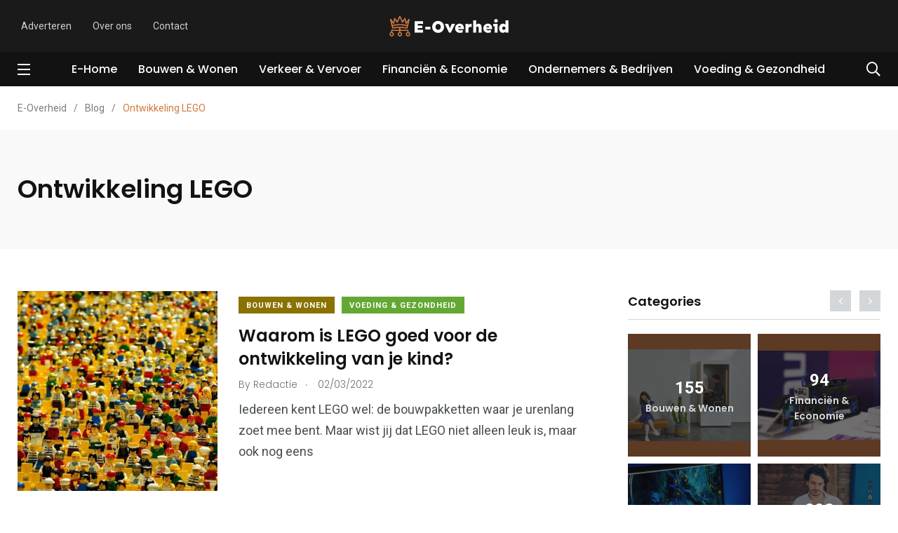

--- FILE ---
content_type: text/html; charset=UTF-8
request_url: https://www.e-overheid.nl/tag/ontwikkeling-lego/
body_size: 15582
content:
    <!doctype html>
<html lang="nl-NL">
    <head>
        <meta charset="UTF-8">
        <meta http-equiv="X-UA-Compatible" content="IE=edge">
        <meta name="viewport" content="width=device-width, initial-scale=1.0">
        <link rel="profile" href="https://gmpg.org/xfn/11">
        <link rel="pingback" href="https://www.e-overheid.nl/xmlrpc.php">
        <meta name='robots' content='index, follow, max-image-preview:large, max-snippet:-1, max-video-preview:-1' />
	<style>img:is([sizes="auto" i], [sizes^="auto," i]) { contain-intrinsic-size: 3000px 1500px }</style>
	<noscript><style>#preloader{display:none;}</style></noscript>
	<!-- This site is optimized with the Yoast SEO plugin v23.9 - https://yoast.com/wordpress/plugins/seo/ -->
	<title>Ontwikkeling LEGO Archieven - E-Overheid</title>
	<link rel="canonical" href="https://www.e-overheid.nl/tag/ontwikkeling-lego/" />
	<meta property="og:locale" content="nl_NL" />
	<meta property="og:type" content="article" />
	<meta property="og:title" content="Ontwikkeling LEGO Archieven - E-Overheid" />
	<meta property="og:url" content="https://www.e-overheid.nl/tag/ontwikkeling-lego/" />
	<meta property="og:site_name" content="E-Overheid" />
	<meta name="twitter:card" content="summary_large_image" />
	<script type="application/ld+json" class="yoast-schema-graph">{"@context":"https://schema.org","@graph":[{"@type":"CollectionPage","@id":"https://www.e-overheid.nl/tag/ontwikkeling-lego/","url":"https://www.e-overheid.nl/tag/ontwikkeling-lego/","name":"Ontwikkeling LEGO Archieven - E-Overheid","isPartOf":{"@id":"https://www.e-overheid.nl/#website"},"primaryImageOfPage":{"@id":"https://www.e-overheid.nl/tag/ontwikkeling-lego/#primaryimage"},"image":{"@id":"https://www.e-overheid.nl/tag/ontwikkeling-lego/#primaryimage"},"thumbnailUrl":"https://www.e-overheid.nl/wp-content/uploads/2022/03/lego-gad3656b8d_1920.jpg","breadcrumb":{"@id":"https://www.e-overheid.nl/tag/ontwikkeling-lego/#breadcrumb"},"inLanguage":"nl-NL"},{"@type":"ImageObject","inLanguage":"nl-NL","@id":"https://www.e-overheid.nl/tag/ontwikkeling-lego/#primaryimage","url":"https://www.e-overheid.nl/wp-content/uploads/2022/03/lego-gad3656b8d_1920.jpg","contentUrl":"https://www.e-overheid.nl/wp-content/uploads/2022/03/lego-gad3656b8d_1920.jpg","width":1920,"height":1080},{"@type":"BreadcrumbList","@id":"https://www.e-overheid.nl/tag/ontwikkeling-lego/#breadcrumb","itemListElement":[{"@type":"ListItem","position":1,"name":"Home","item":"https://www.e-overheid.nl/"},{"@type":"ListItem","position":2,"name":"Ontwikkeling LEGO"}]},{"@type":"WebSite","@id":"https://www.e-overheid.nl/#website","url":"https://www.e-overheid.nl/","name":"E-Overheid","description":"De baas van het internet","publisher":{"@id":"https://www.e-overheid.nl/#organization"},"potentialAction":[{"@type":"SearchAction","target":{"@type":"EntryPoint","urlTemplate":"https://www.e-overheid.nl/?s={search_term_string}"},"query-input":{"@type":"PropertyValueSpecification","valueRequired":true,"valueName":"search_term_string"}}],"inLanguage":"nl-NL"},{"@type":"Organization","@id":"https://www.e-overheid.nl/#organization","name":"E-Overheid","url":"https://www.e-overheid.nl/","logo":{"@type":"ImageObject","inLanguage":"nl-NL","@id":"https://www.e-overheid.nl/#/schema/logo/image/","url":"https://www.e-overheid.nl/wp-content/uploads/2020/04/default-monochrome.svg","contentUrl":"https://www.e-overheid.nl/wp-content/uploads/2020/04/default-monochrome.svg","width":1,"height":1,"caption":"E-Overheid"},"image":{"@id":"https://www.e-overheid.nl/#/schema/logo/image/"}}]}</script>
	<!-- / Yoast SEO plugin. -->


<link rel='dns-prefetch' href='//fonts.googleapis.com' />
<link rel="alternate" type="application/rss+xml" title="E-Overheid &raquo; feed" href="https://www.e-overheid.nl/feed/" />
<link rel="alternate" type="application/rss+xml" title="E-Overheid &raquo; reacties feed" href="https://www.e-overheid.nl/comments/feed/" />
<link rel="alternate" type="application/rss+xml" title="E-Overheid &raquo; Ontwikkeling LEGO tag feed" href="https://www.e-overheid.nl/tag/ontwikkeling-lego/feed/" />
<script type="text/javascript">
/* <![CDATA[ */
window._wpemojiSettings = {"baseUrl":"https:\/\/s.w.org\/images\/core\/emoji\/15.0.3\/72x72\/","ext":".png","svgUrl":"https:\/\/s.w.org\/images\/core\/emoji\/15.0.3\/svg\/","svgExt":".svg","source":{"concatemoji":"https:\/\/www.e-overheid.nl\/wp-includes\/js\/wp-emoji-release.min.js?ver=6.7.4"}};
/*! This file is auto-generated */
!function(i,n){var o,s,e;function c(e){try{var t={supportTests:e,timestamp:(new Date).valueOf()};sessionStorage.setItem(o,JSON.stringify(t))}catch(e){}}function p(e,t,n){e.clearRect(0,0,e.canvas.width,e.canvas.height),e.fillText(t,0,0);var t=new Uint32Array(e.getImageData(0,0,e.canvas.width,e.canvas.height).data),r=(e.clearRect(0,0,e.canvas.width,e.canvas.height),e.fillText(n,0,0),new Uint32Array(e.getImageData(0,0,e.canvas.width,e.canvas.height).data));return t.every(function(e,t){return e===r[t]})}function u(e,t,n){switch(t){case"flag":return n(e,"\ud83c\udff3\ufe0f\u200d\u26a7\ufe0f","\ud83c\udff3\ufe0f\u200b\u26a7\ufe0f")?!1:!n(e,"\ud83c\uddfa\ud83c\uddf3","\ud83c\uddfa\u200b\ud83c\uddf3")&&!n(e,"\ud83c\udff4\udb40\udc67\udb40\udc62\udb40\udc65\udb40\udc6e\udb40\udc67\udb40\udc7f","\ud83c\udff4\u200b\udb40\udc67\u200b\udb40\udc62\u200b\udb40\udc65\u200b\udb40\udc6e\u200b\udb40\udc67\u200b\udb40\udc7f");case"emoji":return!n(e,"\ud83d\udc26\u200d\u2b1b","\ud83d\udc26\u200b\u2b1b")}return!1}function f(e,t,n){var r="undefined"!=typeof WorkerGlobalScope&&self instanceof WorkerGlobalScope?new OffscreenCanvas(300,150):i.createElement("canvas"),a=r.getContext("2d",{willReadFrequently:!0}),o=(a.textBaseline="top",a.font="600 32px Arial",{});return e.forEach(function(e){o[e]=t(a,e,n)}),o}function t(e){var t=i.createElement("script");t.src=e,t.defer=!0,i.head.appendChild(t)}"undefined"!=typeof Promise&&(o="wpEmojiSettingsSupports",s=["flag","emoji"],n.supports={everything:!0,everythingExceptFlag:!0},e=new Promise(function(e){i.addEventListener("DOMContentLoaded",e,{once:!0})}),new Promise(function(t){var n=function(){try{var e=JSON.parse(sessionStorage.getItem(o));if("object"==typeof e&&"number"==typeof e.timestamp&&(new Date).valueOf()<e.timestamp+604800&&"object"==typeof e.supportTests)return e.supportTests}catch(e){}return null}();if(!n){if("undefined"!=typeof Worker&&"undefined"!=typeof OffscreenCanvas&&"undefined"!=typeof URL&&URL.createObjectURL&&"undefined"!=typeof Blob)try{var e="postMessage("+f.toString()+"("+[JSON.stringify(s),u.toString(),p.toString()].join(",")+"));",r=new Blob([e],{type:"text/javascript"}),a=new Worker(URL.createObjectURL(r),{name:"wpTestEmojiSupports"});return void(a.onmessage=function(e){c(n=e.data),a.terminate(),t(n)})}catch(e){}c(n=f(s,u,p))}t(n)}).then(function(e){for(var t in e)n.supports[t]=e[t],n.supports.everything=n.supports.everything&&n.supports[t],"flag"!==t&&(n.supports.everythingExceptFlag=n.supports.everythingExceptFlag&&n.supports[t]);n.supports.everythingExceptFlag=n.supports.everythingExceptFlag&&!n.supports.flag,n.DOMReady=!1,n.readyCallback=function(){n.DOMReady=!0}}).then(function(){return e}).then(function(){var e;n.supports.everything||(n.readyCallback(),(e=n.source||{}).concatemoji?t(e.concatemoji):e.wpemoji&&e.twemoji&&(t(e.twemoji),t(e.wpemoji)))}))}((window,document),window._wpemojiSettings);
/* ]]> */
</script>
<style id='wp-emoji-styles-inline-css' type='text/css'>

	img.wp-smiley, img.emoji {
		display: inline !important;
		border: none !important;
		box-shadow: none !important;
		height: 1em !important;
		width: 1em !important;
		margin: 0 0.07em !important;
		vertical-align: -0.1em !important;
		background: none !important;
		padding: 0 !important;
	}
</style>
<link rel='stylesheet' id='wp-block-library-css' href='https://www.e-overheid.nl/wp-includes/css/dist/block-library/style.min.css?ver=6.7.4' type='text/css' media='all' />
<style id='wp-block-library-theme-inline-css' type='text/css'>
.wp-block-audio :where(figcaption){color:#555;font-size:13px;text-align:center}.is-dark-theme .wp-block-audio :where(figcaption){color:#ffffffa6}.wp-block-audio{margin:0 0 1em}.wp-block-code{border:1px solid #ccc;border-radius:4px;font-family:Menlo,Consolas,monaco,monospace;padding:.8em 1em}.wp-block-embed :where(figcaption){color:#555;font-size:13px;text-align:center}.is-dark-theme .wp-block-embed :where(figcaption){color:#ffffffa6}.wp-block-embed{margin:0 0 1em}.blocks-gallery-caption{color:#555;font-size:13px;text-align:center}.is-dark-theme .blocks-gallery-caption{color:#ffffffa6}:root :where(.wp-block-image figcaption){color:#555;font-size:13px;text-align:center}.is-dark-theme :root :where(.wp-block-image figcaption){color:#ffffffa6}.wp-block-image{margin:0 0 1em}.wp-block-pullquote{border-bottom:4px solid;border-top:4px solid;color:currentColor;margin-bottom:1.75em}.wp-block-pullquote cite,.wp-block-pullquote footer,.wp-block-pullquote__citation{color:currentColor;font-size:.8125em;font-style:normal;text-transform:uppercase}.wp-block-quote{border-left:.25em solid;margin:0 0 1.75em;padding-left:1em}.wp-block-quote cite,.wp-block-quote footer{color:currentColor;font-size:.8125em;font-style:normal;position:relative}.wp-block-quote:where(.has-text-align-right){border-left:none;border-right:.25em solid;padding-left:0;padding-right:1em}.wp-block-quote:where(.has-text-align-center){border:none;padding-left:0}.wp-block-quote.is-large,.wp-block-quote.is-style-large,.wp-block-quote:where(.is-style-plain){border:none}.wp-block-search .wp-block-search__label{font-weight:700}.wp-block-search__button{border:1px solid #ccc;padding:.375em .625em}:where(.wp-block-group.has-background){padding:1.25em 2.375em}.wp-block-separator.has-css-opacity{opacity:.4}.wp-block-separator{border:none;border-bottom:2px solid;margin-left:auto;margin-right:auto}.wp-block-separator.has-alpha-channel-opacity{opacity:1}.wp-block-separator:not(.is-style-wide):not(.is-style-dots){width:100px}.wp-block-separator.has-background:not(.is-style-dots){border-bottom:none;height:1px}.wp-block-separator.has-background:not(.is-style-wide):not(.is-style-dots){height:2px}.wp-block-table{margin:0 0 1em}.wp-block-table td,.wp-block-table th{word-break:normal}.wp-block-table :where(figcaption){color:#555;font-size:13px;text-align:center}.is-dark-theme .wp-block-table :where(figcaption){color:#ffffffa6}.wp-block-video :where(figcaption){color:#555;font-size:13px;text-align:center}.is-dark-theme .wp-block-video :where(figcaption){color:#ffffffa6}.wp-block-video{margin:0 0 1em}:root :where(.wp-block-template-part.has-background){margin-bottom:0;margin-top:0;padding:1.25em 2.375em}
</style>
<link rel='stylesheet' id='activecampaign-form-block-css' href='https://www.e-overheid.nl/wp-content/plugins/activecampaign-subscription-forms/activecampaign-form-block/build/style-index.css?ver=1713772505' type='text/css' media='all' />
<style id='classic-theme-styles-inline-css' type='text/css'>
/*! This file is auto-generated */
.wp-block-button__link{color:#fff;background-color:#32373c;border-radius:9999px;box-shadow:none;text-decoration:none;padding:calc(.667em + 2px) calc(1.333em + 2px);font-size:1.125em}.wp-block-file__button{background:#32373c;color:#fff;text-decoration:none}
</style>
<style id='global-styles-inline-css' type='text/css'>
:root{--wp--preset--aspect-ratio--square: 1;--wp--preset--aspect-ratio--4-3: 4/3;--wp--preset--aspect-ratio--3-4: 3/4;--wp--preset--aspect-ratio--3-2: 3/2;--wp--preset--aspect-ratio--2-3: 2/3;--wp--preset--aspect-ratio--16-9: 16/9;--wp--preset--aspect-ratio--9-16: 9/16;--wp--preset--color--black: #000000;--wp--preset--color--cyan-bluish-gray: #abb8c3;--wp--preset--color--white: #ffffff;--wp--preset--color--pale-pink: #f78da7;--wp--preset--color--vivid-red: #cf2e2e;--wp--preset--color--luminous-vivid-orange: #ff6900;--wp--preset--color--luminous-vivid-amber: #fcb900;--wp--preset--color--light-green-cyan: #7bdcb5;--wp--preset--color--vivid-green-cyan: #00d084;--wp--preset--color--pale-cyan-blue: #8ed1fc;--wp--preset--color--vivid-cyan-blue: #0693e3;--wp--preset--color--vivid-purple: #9b51e0;--wp--preset--color--light-grayish-magenta: #FF9500;--wp--preset--color--strong-magenta: #FF2C54;--wp--preset--color--very-light-gray: #ffffff;--wp--preset--color--very-dark-gray: #6B7074;--wp--preset--gradient--vivid-cyan-blue-to-vivid-purple: linear-gradient(135deg,rgba(6,147,227,1) 0%,rgb(155,81,224) 100%);--wp--preset--gradient--light-green-cyan-to-vivid-green-cyan: linear-gradient(135deg,rgb(122,220,180) 0%,rgb(0,208,130) 100%);--wp--preset--gradient--luminous-vivid-amber-to-luminous-vivid-orange: linear-gradient(135deg,rgba(252,185,0,1) 0%,rgba(255,105,0,1) 100%);--wp--preset--gradient--luminous-vivid-orange-to-vivid-red: linear-gradient(135deg,rgba(255,105,0,1) 0%,rgb(207,46,46) 100%);--wp--preset--gradient--very-light-gray-to-cyan-bluish-gray: linear-gradient(135deg,rgb(238,238,238) 0%,rgb(169,184,195) 100%);--wp--preset--gradient--cool-to-warm-spectrum: linear-gradient(135deg,rgb(74,234,220) 0%,rgb(151,120,209) 20%,rgb(207,42,186) 40%,rgb(238,44,130) 60%,rgb(251,105,98) 80%,rgb(254,248,76) 100%);--wp--preset--gradient--blush-light-purple: linear-gradient(135deg,rgb(255,206,236) 0%,rgb(152,150,240) 100%);--wp--preset--gradient--blush-bordeaux: linear-gradient(135deg,rgb(254,205,165) 0%,rgb(254,45,45) 50%,rgb(107,0,62) 100%);--wp--preset--gradient--luminous-dusk: linear-gradient(135deg,rgb(255,203,112) 0%,rgb(199,81,192) 50%,rgb(65,88,208) 100%);--wp--preset--gradient--pale-ocean: linear-gradient(135deg,rgb(255,245,203) 0%,rgb(182,227,212) 50%,rgb(51,167,181) 100%);--wp--preset--gradient--electric-grass: linear-gradient(135deg,rgb(202,248,128) 0%,rgb(113,206,126) 100%);--wp--preset--gradient--midnight: linear-gradient(135deg,rgb(2,3,129) 0%,rgb(40,116,252) 100%);--wp--preset--font-size--small: 12px;--wp--preset--font-size--medium: 20px;--wp--preset--font-size--large: 36px;--wp--preset--font-size--x-large: 42px;--wp--preset--font-size--normal: 16px;--wp--preset--font-size--huge: 50px;--wp--preset--spacing--20: 0.44rem;--wp--preset--spacing--30: 0.67rem;--wp--preset--spacing--40: 1rem;--wp--preset--spacing--50: 1.5rem;--wp--preset--spacing--60: 2.25rem;--wp--preset--spacing--70: 3.38rem;--wp--preset--spacing--80: 5.06rem;--wp--preset--shadow--natural: 6px 6px 9px rgba(0, 0, 0, 0.2);--wp--preset--shadow--deep: 12px 12px 50px rgba(0, 0, 0, 0.4);--wp--preset--shadow--sharp: 6px 6px 0px rgba(0, 0, 0, 0.2);--wp--preset--shadow--outlined: 6px 6px 0px -3px rgba(255, 255, 255, 1), 6px 6px rgba(0, 0, 0, 1);--wp--preset--shadow--crisp: 6px 6px 0px rgba(0, 0, 0, 1);}:where(.is-layout-flex){gap: 0.5em;}:where(.is-layout-grid){gap: 0.5em;}body .is-layout-flex{display: flex;}.is-layout-flex{flex-wrap: wrap;align-items: center;}.is-layout-flex > :is(*, div){margin: 0;}body .is-layout-grid{display: grid;}.is-layout-grid > :is(*, div){margin: 0;}:where(.wp-block-columns.is-layout-flex){gap: 2em;}:where(.wp-block-columns.is-layout-grid){gap: 2em;}:where(.wp-block-post-template.is-layout-flex){gap: 1.25em;}:where(.wp-block-post-template.is-layout-grid){gap: 1.25em;}.has-black-color{color: var(--wp--preset--color--black) !important;}.has-cyan-bluish-gray-color{color: var(--wp--preset--color--cyan-bluish-gray) !important;}.has-white-color{color: var(--wp--preset--color--white) !important;}.has-pale-pink-color{color: var(--wp--preset--color--pale-pink) !important;}.has-vivid-red-color{color: var(--wp--preset--color--vivid-red) !important;}.has-luminous-vivid-orange-color{color: var(--wp--preset--color--luminous-vivid-orange) !important;}.has-luminous-vivid-amber-color{color: var(--wp--preset--color--luminous-vivid-amber) !important;}.has-light-green-cyan-color{color: var(--wp--preset--color--light-green-cyan) !important;}.has-vivid-green-cyan-color{color: var(--wp--preset--color--vivid-green-cyan) !important;}.has-pale-cyan-blue-color{color: var(--wp--preset--color--pale-cyan-blue) !important;}.has-vivid-cyan-blue-color{color: var(--wp--preset--color--vivid-cyan-blue) !important;}.has-vivid-purple-color{color: var(--wp--preset--color--vivid-purple) !important;}.has-black-background-color{background-color: var(--wp--preset--color--black) !important;}.has-cyan-bluish-gray-background-color{background-color: var(--wp--preset--color--cyan-bluish-gray) !important;}.has-white-background-color{background-color: var(--wp--preset--color--white) !important;}.has-pale-pink-background-color{background-color: var(--wp--preset--color--pale-pink) !important;}.has-vivid-red-background-color{background-color: var(--wp--preset--color--vivid-red) !important;}.has-luminous-vivid-orange-background-color{background-color: var(--wp--preset--color--luminous-vivid-orange) !important;}.has-luminous-vivid-amber-background-color{background-color: var(--wp--preset--color--luminous-vivid-amber) !important;}.has-light-green-cyan-background-color{background-color: var(--wp--preset--color--light-green-cyan) !important;}.has-vivid-green-cyan-background-color{background-color: var(--wp--preset--color--vivid-green-cyan) !important;}.has-pale-cyan-blue-background-color{background-color: var(--wp--preset--color--pale-cyan-blue) !important;}.has-vivid-cyan-blue-background-color{background-color: var(--wp--preset--color--vivid-cyan-blue) !important;}.has-vivid-purple-background-color{background-color: var(--wp--preset--color--vivid-purple) !important;}.has-black-border-color{border-color: var(--wp--preset--color--black) !important;}.has-cyan-bluish-gray-border-color{border-color: var(--wp--preset--color--cyan-bluish-gray) !important;}.has-white-border-color{border-color: var(--wp--preset--color--white) !important;}.has-pale-pink-border-color{border-color: var(--wp--preset--color--pale-pink) !important;}.has-vivid-red-border-color{border-color: var(--wp--preset--color--vivid-red) !important;}.has-luminous-vivid-orange-border-color{border-color: var(--wp--preset--color--luminous-vivid-orange) !important;}.has-luminous-vivid-amber-border-color{border-color: var(--wp--preset--color--luminous-vivid-amber) !important;}.has-light-green-cyan-border-color{border-color: var(--wp--preset--color--light-green-cyan) !important;}.has-vivid-green-cyan-border-color{border-color: var(--wp--preset--color--vivid-green-cyan) !important;}.has-pale-cyan-blue-border-color{border-color: var(--wp--preset--color--pale-cyan-blue) !important;}.has-vivid-cyan-blue-border-color{border-color: var(--wp--preset--color--vivid-cyan-blue) !important;}.has-vivid-purple-border-color{border-color: var(--wp--preset--color--vivid-purple) !important;}.has-vivid-cyan-blue-to-vivid-purple-gradient-background{background: var(--wp--preset--gradient--vivid-cyan-blue-to-vivid-purple) !important;}.has-light-green-cyan-to-vivid-green-cyan-gradient-background{background: var(--wp--preset--gradient--light-green-cyan-to-vivid-green-cyan) !important;}.has-luminous-vivid-amber-to-luminous-vivid-orange-gradient-background{background: var(--wp--preset--gradient--luminous-vivid-amber-to-luminous-vivid-orange) !important;}.has-luminous-vivid-orange-to-vivid-red-gradient-background{background: var(--wp--preset--gradient--luminous-vivid-orange-to-vivid-red) !important;}.has-very-light-gray-to-cyan-bluish-gray-gradient-background{background: var(--wp--preset--gradient--very-light-gray-to-cyan-bluish-gray) !important;}.has-cool-to-warm-spectrum-gradient-background{background: var(--wp--preset--gradient--cool-to-warm-spectrum) !important;}.has-blush-light-purple-gradient-background{background: var(--wp--preset--gradient--blush-light-purple) !important;}.has-blush-bordeaux-gradient-background{background: var(--wp--preset--gradient--blush-bordeaux) !important;}.has-luminous-dusk-gradient-background{background: var(--wp--preset--gradient--luminous-dusk) !important;}.has-pale-ocean-gradient-background{background: var(--wp--preset--gradient--pale-ocean) !important;}.has-electric-grass-gradient-background{background: var(--wp--preset--gradient--electric-grass) !important;}.has-midnight-gradient-background{background: var(--wp--preset--gradient--midnight) !important;}.has-small-font-size{font-size: var(--wp--preset--font-size--small) !important;}.has-medium-font-size{font-size: var(--wp--preset--font-size--medium) !important;}.has-large-font-size{font-size: var(--wp--preset--font-size--large) !important;}.has-x-large-font-size{font-size: var(--wp--preset--font-size--x-large) !important;}
:where(.wp-block-post-template.is-layout-flex){gap: 1.25em;}:where(.wp-block-post-template.is-layout-grid){gap: 1.25em;}
:where(.wp-block-columns.is-layout-flex){gap: 2em;}:where(.wp-block-columns.is-layout-grid){gap: 2em;}
:root :where(.wp-block-pullquote){font-size: 1.5em;line-height: 1.6;}
</style>
<link rel='stylesheet' id='ez-toc-css' href='https://www.e-overheid.nl/wp-content/plugins/easy-table-of-contents/assets/css/screen.min.css?ver=2.0.80' type='text/css' media='all' />
<style id='ez-toc-inline-css' type='text/css'>
div#ez-toc-container .ez-toc-title {font-size: 120%;}div#ez-toc-container .ez-toc-title {font-weight: 500;}div#ez-toc-container ul li , div#ez-toc-container ul li a {font-size: 95%;}div#ez-toc-container ul li , div#ez-toc-container ul li a {font-weight: 500;}div#ez-toc-container nav ul ul li {font-size: 90%;}.ez-toc-box-title {font-weight: bold; margin-bottom: 10px; text-align: center; text-transform: uppercase; letter-spacing: 1px; color: #666; padding-bottom: 5px;position:absolute;top:-4%;left:5%;background-color: inherit;transition: top 0.3s ease;}.ez-toc-box-title.toc-closed {top:-25%;}
</style>
<link rel='stylesheet' id='my_switcher-css' href='https://www.e-overheid.nl/wp-content/themes/papr/assets/css/my_switcher.css?ver=1.2.5' type='text/css' media='all' />
<link rel='stylesheet' id='font-awesome-css' href='https://www.e-overheid.nl/wp-content/themes/papr/assets/css/fontawesome-all.min.css?ver=1.2.5' type='text/css' media='all' />
<link rel='stylesheet' id='papr-fonts-css' href='https://fonts.googleapis.com/css?family=Poppins%3A300%2C300i%2C400%2C400i%2C500%2C500i%2C600%2C600i%2C700%2C700i%2C800%2C800i%2C900%7CRoboto%3A300%2C300i%2C400%2C400i%2C500%2C500i%2C700%2C700i%2C900%2C900%26display%3Dswap&#038;subset=latin%2Clatin-ext&#038;ver=6.7.4' type='text/css' media='all' />
<link rel='stylesheet' id='plyr-css' href='https://www.e-overheid.nl/wp-content/themes/papr/assets/css/plyr.css?ver=1.2.5' type='text/css' media='all' />
<link rel='stylesheet' id='font-iconfont-css' href='https://www.e-overheid.nl/wp-content/themes/papr/assets/css/iconfont.css?ver=1.2.5' type='text/css' media='all' />
<link rel='stylesheet' id='animate-css' href='https://www.e-overheid.nl/wp-content/themes/papr/assets/css/animate.css?ver=1.2.5' type='text/css' media='all' />
<link rel='stylesheet' id='bootstrap-css' href='https://www.e-overheid.nl/wp-content/themes/papr/assets/css/bootstrap.min.css?ver=1.2.5' type='text/css' media='all' />
<link rel='stylesheet' id='axil-style-css' href='https://www.e-overheid.nl/wp-content/themes/papr/assets/css/style.css?ver=1.2.5' type='text/css' media='all' />
<link rel='stylesheet' id='papr-dark-style-css' href='https://www.e-overheid.nl/wp-content/themes/papr/assets/css/dark.css?ver=1.2.5' type='text/css' media='all' />
<style id='papr-dynamic-inline-css' type='text/css'>
.papr-container {padding-top:60px;}   @media all and (max-width: 1199px) {.papr-container {padding-top:60px;}}   @media all and (max-width: 991px) {.papr-container {padding-top:60px;}}.papr-container {padding-bottom:30px;}   @media all and (max-width: 1199px) {.papr-container {padding-bottom:30px;}}   @media all and (max-width: 991px) {.papr-container {padding-bottom:30px;}}
</style>
<script type="text/javascript" src="https://www.e-overheid.nl/wp-content/themes/papr/assets/js/popper.js?ver=1.2.5" id="popper-js"></script>
<script type="text/javascript" src="https://www.e-overheid.nl/wp-includes/js/jquery/jquery.min.js?ver=3.7.1" id="jquery-core-js"></script>
<script type="text/javascript" src="https://www.e-overheid.nl/wp-includes/js/jquery/jquery-migrate.min.js?ver=3.4.1" id="jquery-migrate-js"></script>
<link rel="https://api.w.org/" href="https://www.e-overheid.nl/wp-json/" /><link rel="alternate" title="JSON" type="application/json" href="https://www.e-overheid.nl/wp-json/wp/v2/tags/471" /><link rel="EditURI" type="application/rsd+xml" title="RSD" href="https://www.e-overheid.nl/xmlrpc.php?rsd" />
<meta name="generator" content="WordPress 6.7.4" />
<meta name="generator" content="Redux 4.5.9" />        <!--Customizer CSS-->
        <style type="text/css">

            /* Body */
                        /* Link */
                        /* Link Hover */
                        /* Meta */
                        /* Meta Hover */
                        /* Meta Link Hover */
                        /* Meta Hover Dark Section */
            

            /************************************************************************************
             * Header Top Bar
             ************************************************************************************/
            /* Background Color */
                        /* Body Color */
                        /* Link Color */
                        /* Link Hover Color */
                        /************************************************************************************
             * Header
             ************************************************************************************/
            /* Background Color */
                        /* Link Color */
                                    /* Link Hover Color */
                        
            /************************************************************************************
             * General 
             ************************************************************************************/
            /* Primary [#ff2c54] */
            :root { --primary-color:#d1783f; }            /* Heading */
                        /* Heading Hover */
                                    /* Heading Hover Color Dark Section */
                        

            /************************************************************************************
             * Footer 
             ************************************************************************************/
            /* Background Color */
                        /* Footer Heading Color */
                        /* Footer Body Color */
                        /* Footer Link Color */
            .footer-widget ul.menu a, .footer-widget a, .page-footer a { color :#ffffff; }            /* Footer Link Hover Color */
                        /* Footer Bottom Border top Color */
            
        </style>
        <!--/Customizer CSS-->
        <meta name="generator" content="Elementor 3.34.0; features: additional_custom_breakpoints; settings: css_print_method-external, google_font-enabled, font_display-auto">
			<style>
				.e-con.e-parent:nth-of-type(n+4):not(.e-lazyloaded):not(.e-no-lazyload),
				.e-con.e-parent:nth-of-type(n+4):not(.e-lazyloaded):not(.e-no-lazyload) * {
					background-image: none !important;
				}
				@media screen and (max-height: 1024px) {
					.e-con.e-parent:nth-of-type(n+3):not(.e-lazyloaded):not(.e-no-lazyload),
					.e-con.e-parent:nth-of-type(n+3):not(.e-lazyloaded):not(.e-no-lazyload) * {
						background-image: none !important;
					}
				}
				@media screen and (max-height: 640px) {
					.e-con.e-parent:nth-of-type(n+2):not(.e-lazyloaded):not(.e-no-lazyload),
					.e-con.e-parent:nth-of-type(n+2):not(.e-lazyloaded):not(.e-no-lazyload) * {
						background-image: none !important;
					}
				}
			</style>
			<link rel="icon" href="https://www.e-overheid.nl/wp-content/uploads/2020/04/cropped-profile-32x32.png" sizes="32x32" />
<link rel="icon" href="https://www.e-overheid.nl/wp-content/uploads/2020/04/cropped-profile-192x192.png" sizes="192x192" />
<link rel="apple-touch-icon" href="https://www.e-overheid.nl/wp-content/uploads/2020/04/cropped-profile-180x180.png" />
<meta name="msapplication-TileImage" content="https://www.e-overheid.nl/wp-content/uploads/2020/04/cropped-profile-270x270.png" />
		<style type="text/css" id="wp-custom-css">
			.axil-top-scroll.animated.bounce.faster {
	display: none;
}
.axil-top-scroll.animated.bounce.faster.back-top {
	display: block;
}


.live-update .axil-title.axil-title__mid:after {
    width: 25px;
    height: 25px;
	border: 4px solid red;
    position: absolute;
    left: 0;
    top: 50%;
    content: "";
    transform: translateY(-50%);
    border-radius: 100%;
  opacity: 1;
	animation: customOne 1.2s infinite;
}
.live-update .axil-title.axil-title__mid:before {
    width: 25px;
    height: 25px;
	background: red;
    position: absolute;
    left: 0;
    top: 50%;
    content: "";
    transform: translateY(-50%);
    border-radius: 100%;
  opacity: 1;
    animation: customOne 1s infinite;
	
}
.live-update .axil-title.axil-title__mid {
    position: relative;
    padding-left: 35px;
}

/*----------------------
    Animation Css  
-----------------------*/
@keyframes customOne {
  0% {
    -webkit-transform: translateY(-50%) scale(0);
            transform: translateY(-50%) scale(0);
		opacity: 1;
  }
  
  100% {
    -webkit-transform: translateY(-50%) scale(1.2);
            transform: translateY(-50%) scale(1.2);
		opacity: 0;
  }
}

		</style>
		<style id="papr_options-dynamic-css" title="dynamic-css" class="redux-options-output">.site-logo img{height:5rem;}</style>    </head>
<body data-rsssl=1 class="archive tag tag-ontwikkeling-lego tag-471 wp-embed-responsive  has-sidebar right-sidebar axil-sticky-menu menu-open-click elementor-default elementor-kit-2578">
<div class="wrp">
    <!-- Main contents -->
<main class="main-content ">
<!-- Header starts -->
<div id="page" class="papr-main-content">			
		<div class="side-nav side-nav__left">
    <div class="side-nav-inner nicescroll-container">
                    <form id="off-canvas-search" class="side-nav-search-form" action="https://www.e-overheid.nl/"
                  method="GET">
                <div class="form-group search-field">
                    <input type="text" name="s"
                           placeholder="Search ..."
                           value=""/>
                    <button type="submit" class="side-nav-search-btn"><i class="fas fa-search"></i></button>
                </div>
            </form>
                <!-- End of .side-nav-search-form -->
        <div class="side-nav-content">
            <div class="row">
                                    <div class="col-lg-6">
                        <nav class="menu-menu1-container"><ul id="menu-menu1" class="main-navigation side-navigation list-inline flex-column nicescroll-container"><li id="menu-item-2783" class="menu-item menu-item-type-post_type menu-item-object-page menu-item-home menu-item-2783"><a href="https://www.e-overheid.nl/">E-Home</a></li>
<li id="menu-item-2772" class="menu-item menu-item-type-taxonomy menu-item-object-category menu-item-2772"><a href="https://www.e-overheid.nl/category/bouwen-wonen/">Bouwen &#038; Wonen</a></li>
<li id="menu-item-2776" class="menu-item menu-item-type-taxonomy menu-item-object-category menu-item-2776"><a href="https://www.e-overheid.nl/category/verkeer-vervoer/">Verkeer &#038; Vervoer</a></li>
<li id="menu-item-2773" class="menu-item menu-item-type-taxonomy menu-item-object-category menu-item-2773"><a href="https://www.e-overheid.nl/category/financien-economie/">Financiën &#038; Economie</a></li>
<li id="menu-item-2775" class="menu-item menu-item-type-taxonomy menu-item-object-category menu-item-2775"><a href="https://www.e-overheid.nl/category/ondernemers-bedrijven/">Ondernemers &#038; Bedrijven</a></li>
<li id="menu-item-2777" class="menu-item menu-item-type-taxonomy menu-item-object-category menu-item-2777"><a href="https://www.e-overheid.nl/category/voeding-gezondheid/">Voeding &#038; Gezondheid</a></li>
</ul></nav>                    </div>
                                    <!-- End of  .col-md-6 -->
                                    <div class="col-lg-6">
                        <div class="axil-contact-info-inner">
                                                            <h5 class="m-b-xs-10"> Contact </h5>
                            
                            <div class="axil-contact-info">
                                <address class="address">
                                                                            <p class="m-b-xs-30 mid grey-dark-three">Zwolle, Nederland</p>
                                                                                                                    <div class="h5 m-b-xs-5"> Wij zijn altijd bereikbaar per mail </div>
                                                                                                                                                                                        <div>
                                            <a class="tel"
                                               href="mailto:info@onlino.nl"><i
                                                        class="fas fa-envelope"></i>info@onlino.nl                                            </a>
                                        </div>
                                        
                                </address>
                                <!-- End of address -->
                                                                <!-- End of .contact-shsdf -->
                            </div>
                            <!-- End of .axil-contact-info -->
                        </div>
                        <!-- End of .axil-contact-info-inner -->
                    </div>
                            </div>
            <!-- End of .row -->
        </div>
    </div>
    <!-- End of .side-nav-inner -->
    <div class="close-sidenav-wrap">
        <div class="close-sidenav" id="close-sidenav">
            <div></div>
            <div></div>
        </div>
    </div>
</div>
<!-- End of .side-nav -->		
		<header class="page-header">
		<div class="header-top header-top__style-two bg-grey-dark-seven">
    <div class="container">
        <div class="row justify-content-between align-items-center">
            <div class="col-md-4">
                                    <ul id="menu-header-to" class="header-top-nav list-inline justify-content-center justify-content-md-start"><li id="menu-item-776" class="menu-item menu-item-type-custom menu-item-object-custom menu-item-776"><a href="/contact/">Adverteren</a></li>
<li id="menu-item-427" class="menu-item menu-item-type-post_type menu-item-object-page menu-item-427"><a href="https://www.e-overheid.nl/over-ons/">Over ons</a></li>
<li id="menu-item-426" class="menu-item menu-item-type-post_type menu-item-object-page menu-item-426"><a href="https://www.e-overheid.nl/contact/">Contact</a></li>
</ul>                                <!-- End of .header-top-nav -->
            </div>
            <div class="brand-logo-container col-md-4 text-center">
                <a class="site-logo" href="https://www.e-overheid.nl/">
                    <img class="brand-logo" src="https://www.e-overheid.nl/wp-content/uploads/2020/04/default-monochrome.svg" alt="E-Overheid"></a>
            </div>
            <!-- End of .brand-logo-container -->
            <div class="col-md-4">
                            </div>
        </div>
        <!-- End of .row -->
    </div>
    <!-- End of .container -->
</div>
<!-- End of .header-top -->
<div class="navbar bg-grey-dark-one navbar__style-four axil-header axil-header-two">
    <div class="container">
        <div class="navbar-inner justify-content-between">
                            <div class="navbar-toggler-wrapper">
                    <a href="#" class="side-nav-toggler" id="side-nav-toggler">
                        <span></span>
                        <span></span>
                        <span></span>
                    </a>
                </div>
                        <!-- End of .navbar-toggler-wrapper -->
            <div class="brand-logo-container text-center d-lg-none">
                <a class="site-logo" href="https://www.e-overheid.nl/"><img class="brand-logo"
                                                                                       src="https://www.e-overheid.nl/wp-content/uploads/2020/04/default-monochrome.svg"
                                                                                       alt="E-Overheid"></a>

            </div>
            <!-- End of .brand-logo-container -->
            <nav class="main-nav-wrapper"><ul id="main-menu" class="main-navigation list-inline"><li class="menu-item menu-item-type-post_type menu-item-object-page menu-item-home menu-item-2783"><a href="https://www.e-overheid.nl/">E-Home</a></li>
<li class="menu-item menu-item-type-taxonomy menu-item-object-category menu-item-2772"><a href="https://www.e-overheid.nl/category/bouwen-wonen/">Bouwen &#038; Wonen</a></li>
<li class="menu-item menu-item-type-taxonomy menu-item-object-category menu-item-2776"><a href="https://www.e-overheid.nl/category/verkeer-vervoer/">Verkeer &#038; Vervoer</a></li>
<li class="menu-item menu-item-type-taxonomy menu-item-object-category menu-item-2773"><a href="https://www.e-overheid.nl/category/financien-economie/">Financiën &#038; Economie</a></li>
<li class="menu-item menu-item-type-taxonomy menu-item-object-category menu-item-2775"><a href="https://www.e-overheid.nl/category/ondernemers-bedrijven/">Ondernemers &#038; Bedrijven</a></li>
<li class="menu-item menu-item-type-taxonomy menu-item-object-category menu-item-2777"><a href="https://www.e-overheid.nl/category/voeding-gezondheid/">Voeding &#038; Gezondheid</a></li>
</ul></nav>            <div class="navbar-extra-features">
                                    <form id="search" action="https://www.e-overheid.nl/" class="navbar-search" method="GET">
                        <div class="search-field">
                            <input type="text" class="navbar-search-field" name="s"
                                   placeholder="Search ..."
                                   value="">
                            <button class="navbar-search-btn" type="submit"><i class="fal fa-search"></i></button>
                        </div>
                        <!-- End of .search-field -->
                        <a href="#" class="navbar-search-close"><i class="fal fa-times"></i></a>
                    </form>
                    <!-- End of .navbar-search -->
                    <a href="#" class="nav-search-field-toggler" data-toggle="nav-search-feild"><i
                                class="far fa-search"></i></a>
                                                            </div>
            <!-- End of .navbar-extra-features -->
            <div class="main-nav-toggler d-block d-lg-none" id="main-nav-toggler">
                <div class="toggler-inner">
                    <span></span>
                    <span></span>
                    <span></span>
                </div>
            </div>
            <!-- End of .main-nav-toggler -->
        </div>
        <!-- End of .navbar-inner -->
    </div>
    <!-- End of .container -->
</div>

		
		</header>		
	<div class="papr-container-main">
	            <div class="breadcrumb-wrapper">
			<div class="container">
				<nav aria-label="breadcrumb"><span property="itemListElement" typeof="ListItem"><a property="item" typeof="WebPage" title="Ga naar E-Overheid." href="https://www.e-overheid.nl" class="home" ><span property="name">E-Overheid</span></a><meta property="position" content="1"></span><span class="dvdr"> / </span><span property="itemListElement" typeof="ListItem"><a property="item" typeof="WebPage" title="Ga naar Blog." href="https://www.e-overheid.nl/blog/" class="post-root post post-post" ><span property="name">Blog</span></a><meta property="position" content="2"></span><span class="dvdr"> / </span><span property="itemListElement" typeof="ListItem"><span property="name" class="archive taxonomy post_tag current-item">Ontwikkeling LEGO</span><meta property="url" content="https://www.e-overheid.nl/tag/ontwikkeling-lego/"><meta property="position" content="3"></span></nav>
			</div>			
		</div>    

    <!-- Banner starts -->
    <section class="banner banner__default bg-grey-light-three">
        <div class="container">
            <div class="row align-items-center">
                <div class="col-lg-12">
                    <div class="post-title-wrapper">
                        <h1 class="m-b-xs-0 axil-post-title hover-line"><span>Ontwikkeling LEGO</span></h1>
                                            </div>
                    <!-- End of .post-title-wrapper -->
                </div>
                <!-- End of .col-lg-8 -->
            </div>
        </div>
        <!-- End of .container -->
    </section>
    <!-- End of .banner -->

<div class="papr-container">
	<div class="container">
		<div class="row theiaStickySidebar">
						<div class="col-xl-8 axil-main">
								
				<div class="papr-container-content">
											<div class="row axil-list-1">
														<div class="col-lg-12">
									<div id="post-3254" class="post-3254 post type-post status-publish format-standard has-post-thumbnail hentry category-bouwen-wonen category-voeding-gezondheid tag-e-overheid tag-lego tag-lego-harry-potter tag-lego-star-wars tag-lego-technic tag-ontwikkeling-lego tag-waarom-is-lego-goed-voor-de-ontwikkeling-van-jouw-kind">
    <div class="media post-block post-block__mid m-b-xs-30">
                                    <a class="align-self-center" href="https://www.e-overheid.nl/waarom-is-lego-goed-voor-de-ontwikkeling-van-je-kind/">
              <img class="m-r-xs-30" src="https://www.e-overheid.nl/wp-content/uploads/2022/03/lego-gad3656b8d_1920-400x400.jpg" alt="">    
                <div class="grad-overlay"></div>        
            </a>
                         <div class="media-body">
                            <div class="post-cat-group m-b-xs-10">
                                    <a class="post-cat cat-btn" style="background:#897200"
                   href="https://www.e-overheid.nl/category/bouwen-wonen/">
                    Bouwen &amp; Wonen                </a>
                            <a class="post-cat cat-btn" style="background:#64a834"
                   href="https://www.e-overheid.nl/category/voeding-gezondheid/">
                    Voeding &amp; Gezondheid                </a>
                            </div>
                        <h3 class="axil-post-title hover-line"><a href="https://www.e-overheid.nl/waarom-is-lego-goed-voor-de-ontwikkeling-van-je-kind/" class="entry-title"
                                                      rel="bookmark">Waarom is LEGO goed voor de ontwikkeling van je kind?</a></h3>
                    <div class="post-metas caption-meta">
            <ul class="list-inline">
                                    <li>
                        <span>By</span> <a href="https://www.e-overheid.nl/author/redactie/"><span class="vcard author author_name"><span class="fn">Redactie</span></span></a>                    </li>
                                                    <li><i class="dot">.</i> 02/03/2022</li>
                
                                                                            </ul>
        </div>
                    <p>Iedereen kent LEGO wel: de bouwpakketten waar je urenlang zoet mee bent. Maar wist jij dat LEGO niet alleen leuk is, maar ook nog eens</p>
        </div>
    </div>
</div>
								</div>		
													</div>					
										
									</div>
					
			</div>
			<div class="col-xl-4 axil-sidebar">
	<aside class="axil-main-sidebar">
				<div id="axil-panels_categories-1" class="widget widget_axil-panels_categories widgets-sidebar"><div class="widget-title"><h3>Categories</h3></div>			<div class="category-carousel">		
				<div class="owl-wrap axil-nav-top">				
						<div class="owl-theme owl-carousel axil-papr-carousel" data-carousel-options="{&quot;navText&quot;:[&quot;&lt;i class=&#039;fa fa-angle-left&#039;&gt;&lt;\/i&gt;&quot;,&quot;&lt;i class=&#039;fa fa-angle-right&#039;&gt;&lt;\/i&gt;&quot;],&quot;nav&quot;:true,&quot;dots&quot;:false,&quot;autoplay&quot;:false,&quot;autoplayTimeout&quot;:&quot;5000&quot;,&quot;autoplaySpeed&quot;:&quot;200&quot;,&quot;autoplayHoverPause&quot;:true,&quot;loop&quot;:1,&quot;margin&quot;:30,&quot;responsive&quot;:{&quot;0&quot;:{&quot;items&quot;:1},&quot;480&quot;:{&quot;items&quot;:1},&quot;768&quot;:{&quot;items&quot;:1},&quot;992&quot;:{&quot;items&quot;:1},&quot;1200&quot;:{&quot;items&quot;:1}}}">
						<div class="cat-carousel-inner"><ul class="category-list-wrapper">								
						<li class="category-list perfect-square">
							<a href="https://www.e-overheid.nl/category/bouwen-wonen/" class="list-inner" style="background-image: url(https://www.e-overheid.nl/wp-content/uploads/2019/08/business-05.jpg)"								>
								<div class="post-info-wrapper overlay"> 
																			<div class="counter-inner"><span class="counter">155</span>
										</div>
																												<h4 class="cat-title">Bouwen &amp; Wonen</h4>
																	</div>
								<!-- End of .counter-wrapper -->
							</a>
						</li>
														
						<li class="category-list perfect-square">
							<a href="https://www.e-overheid.nl/category/financien-economie/" class="list-inner" style="background-image: url(https://www.e-overheid.nl/wp-content/uploads/2019/11/robot.jpg)"								>
								<div class="post-info-wrapper overlay"> 
																			<div class="counter-inner"><span class="counter">94</span>
										</div>
																												<h4 class="cat-title">Financiën &amp; Economie</h4>
																	</div>
								<!-- End of .counter-wrapper -->
							</a>
						</li>
														
						<li class="category-list perfect-square">
							<a href="https://www.e-overheid.nl/category/kansspelen/" class="list-inner" style="background-image: url(https://www.e-overheid.nl/wp-content/uploads/2019/11/monitor-blue.jpg)"								>
								<div class="post-info-wrapper overlay"> 
																			<div class="counter-inner"><span class="counter">42</span>
										</div>
																												<h4 class="cat-title">Kansspelen</h4>
																	</div>
								<!-- End of .counter-wrapper -->
							</a>
						</li>
														
						<li class="category-list perfect-square">
							<a href="https://www.e-overheid.nl/category/ondernemers-bedrijven/" class="list-inner" style="background-image: url(https://www.e-overheid.nl/wp-content/uploads/2019/08/gallery-3.jpg)"								>
								<div class="post-info-wrapper overlay"> 
																			<div class="counter-inner"><span class="counter">208</span>
										</div>
																												<h4 class="cat-title">Ondernemers &amp; Bedrijven</h4>
																	</div>
								<!-- End of .counter-wrapper -->
							</a>
						</li>
						</ul></div><div class="cat-carousel-inner"><ul class="category-list-wrapper">								
						<li class="category-list perfect-square">
							<a href="https://www.e-overheid.nl/category/overheid/" class="list-inner" style="background-image: url(https://www.e-overheid.nl/wp-content/uploads/2019/11/satelight.jpg)"								>
								<div class="post-info-wrapper overlay"> 
																			<div class="counter-inner"><span class="counter">70</span>
										</div>
																												<h4 class="cat-title">Overheid</h4>
																	</div>
								<!-- End of .counter-wrapper -->
							</a>
						</li>
														
						<li class="category-list perfect-square">
							<a href="https://www.e-overheid.nl/category/verkeer-vervoer/" class="list-inner" style="background-image: url(https://www.e-overheid.nl/wp-content/uploads/2019/11/drifting.jpg)"								>
								<div class="post-info-wrapper overlay"> 
																			<div class="counter-inner"><span class="counter">109</span>
										</div>
																												<h4 class="cat-title">Verkeer &amp; Vervoer</h4>
																	</div>
								<!-- End of .counter-wrapper -->
							</a>
						</li>
														
						<li class="category-list perfect-square">
							<a href="https://www.e-overheid.nl/category/voeding-gezondheid/" class="list-inner" style="background-image: url(https://www.e-overheid.nl/wp-content/uploads/2019/11/photography-09.jpg)"								>
								<div class="post-info-wrapper overlay"> 
																			<div class="counter-inner"><span class="counter">98</span>
										</div>
																												<h4 class="cat-title">Voeding &amp; Gezondheid</h4>
																	</div>
								<!-- End of .counter-wrapper -->
							</a>
						</li>
						</ul></div>					
					<!-- End of .category-list-wrapper -->
				</div>
				<!-- End of .cat-carousel-inner -->
			</div>
			<!-- End of  .owl-carousel -->
		</div>		
		</div>
            <div id="axil-tabbed-recent-widget-1" class="widget tabbed widgets-sidebar">            <div class="post-widget sidebar-post-widget m-b-xs-30">
                <ul class="nav nav-pills row no-gutters">

                                            <li class="nav-item col">
                            <a class="nav-link active"
                               href="#recent-post-1"
                               data-toggle="pill"
                            >Recent</a>
                        </li>
                                            <li class="nav-item col">
                            <a class="nav-link "
                               href="#recent-post-2"
                               data-toggle="pill"
                            >Popular</a>
                        </li>
                                            <li class="nav-item col">
                            <a class="nav-link "
                               href="#recent-post-3"
                               data-toggle="pill"
                            >Trendy</a>
                        </li>
                    
                </ul>

                <div class="tab-content">
                                            <div class="tab-pane fade active show" id="recent-post-1">
                            <div class="content">

                                                                    <div class="media post-block post-block__small">
                                                                                    <a href="https://www.e-overheid.nl/hoe-een-praatplaat-het-verschil-maakt-in-zakelijk-overleg/" class="align-self-center">
                                                <img width="150" height="150" src="https://www.e-overheid.nl/wp-content/uploads/2026/01/hash745e87d590ad46c92e5c58c2b864656efilename19419-150x150.jpg" class="m-r-xs-30 wp-post-image" alt="" decoding="async" srcset="https://www.e-overheid.nl/wp-content/uploads/2026/01/hash745e87d590ad46c92e5c58c2b864656efilename19419-150x150.jpg 150w, https://www.e-overheid.nl/wp-content/uploads/2026/01/hash745e87d590ad46c92e5c58c2b864656efilename19419-400x400.jpg 400w, https://www.e-overheid.nl/wp-content/uploads/2026/01/hash745e87d590ad46c92e5c58c2b864656efilename19419-780x780.jpg 780w" sizes="(max-width: 150px) 100vw, 150px" />                                            </a>
                                                                                <div class="media-body">
                                            <div class="post-cat-group">
                                                                                                            <a style="color:#dd9933"
                                                               class="post-cat"
                                                               href="https://www.e-overheid.nl/category/ondernemers-bedrijven/">Ondernemers &amp; Bedrijven</a>
                                                                                                    </div>

                                            <h4 class="axil-post-title hover-line hover-line"><a
                                                        href="https://www.e-overheid.nl/hoe-een-praatplaat-het-verschil-maakt-in-zakelijk-overleg/">Hoe een praatplaat het verschil maakt in zakelijk overleg</a></h4>
                                            <div class="post-metas">
                                                <ul class="list-inline">
                                                    <li>By &nbsp;<a href="https://www.e-overheid.nl/author/onlino/" title="Berichten van onlino" rel="author">onlino</a></li>

                                                </ul>
                                            </div>
                                        </div>
                                    </div>
                                    <!-- End of .post-block -->
                                                                    <div class="media post-block post-block__small">
                                                                                    <a href="https://www.e-overheid.nl/digitale-evenementen-als-motor-van-toegankelijke-publieke-dienstverlening/" class="align-self-center">
                                                <img width="150" height="150" src="https://www.e-overheid.nl/wp-content/uploads/2026/01/hash651c100cffeb05cd06a9e62c8a944c19filename19418-150x150.jpg" class="m-r-xs-30 wp-post-image" alt="" decoding="async" srcset="https://www.e-overheid.nl/wp-content/uploads/2026/01/hash651c100cffeb05cd06a9e62c8a944c19filename19418-150x150.jpg 150w, https://www.e-overheid.nl/wp-content/uploads/2026/01/hash651c100cffeb05cd06a9e62c8a944c19filename19418-400x400.jpg 400w, https://www.e-overheid.nl/wp-content/uploads/2026/01/hash651c100cffeb05cd06a9e62c8a944c19filename19418-780x780.jpg 780w" sizes="(max-width: 150px) 100vw, 150px" />                                            </a>
                                                                                <div class="media-body">
                                            <div class="post-cat-group">
                                                                                                            <a style="color:#dd9933"
                                                               class="post-cat"
                                                               href="https://www.e-overheid.nl/category/ondernemers-bedrijven/">Ondernemers &amp; Bedrijven</a>
                                                                                                    </div>

                                            <h4 class="axil-post-title hover-line hover-line"><a
                                                        href="https://www.e-overheid.nl/digitale-evenementen-als-motor-van-toegankelijke-publieke-dienstverlening/">Digitale evenementen als motor van toegankelijke publieke dienstverlening</a></h4>
                                            <div class="post-metas">
                                                <ul class="list-inline">
                                                    <li>By &nbsp;<a href="https://www.e-overheid.nl/author/onlino/" title="Berichten van onlino" rel="author">onlino</a></li>

                                                </ul>
                                            </div>
                                        </div>
                                    </div>
                                    <!-- End of .post-block -->
                                                                    <div class="media post-block post-block__small">
                                                                                    <a href="https://www.e-overheid.nl/hoe-data-structuren-bij-overheidsinstanties-georganiseerd-worden/" class="align-self-center">
                                                <img width="150" height="150" src="https://www.e-overheid.nl/wp-content/uploads/2026/01/hash05431d2e2d0e6bdf18a9c627978eec96filename19420-150x150.jpg" class="m-r-xs-30 wp-post-image" alt="" decoding="async" srcset="https://www.e-overheid.nl/wp-content/uploads/2026/01/hash05431d2e2d0e6bdf18a9c627978eec96filename19420-150x150.jpg 150w, https://www.e-overheid.nl/wp-content/uploads/2026/01/hash05431d2e2d0e6bdf18a9c627978eec96filename19420-400x400.jpg 400w, https://www.e-overheid.nl/wp-content/uploads/2026/01/hash05431d2e2d0e6bdf18a9c627978eec96filename19420-780x780.jpg 780w" sizes="(max-width: 150px) 100vw, 150px" />                                            </a>
                                                                                <div class="media-body">
                                            <div class="post-cat-group">
                                                                                                            <a style="color:#dd9933"
                                                               class="post-cat"
                                                               href="https://www.e-overheid.nl/category/ondernemers-bedrijven/">Ondernemers &amp; Bedrijven</a>
                                                                                                    </div>

                                            <h4 class="axil-post-title hover-line hover-line"><a
                                                        href="https://www.e-overheid.nl/hoe-data-structuren-bij-overheidsinstanties-georganiseerd-worden/">Hoe data-structuren bij overheidsinstanties georganiseerd worden</a></h4>
                                            <div class="post-metas">
                                                <ul class="list-inline">
                                                    <li>By &nbsp;<a href="https://www.e-overheid.nl/author/onlino/" title="Berichten van onlino" rel="author">onlino</a></li>

                                                </ul>
                                            </div>
                                        </div>
                                    </div>
                                    <!-- End of .post-block -->
                                                                    <div class="media post-block post-block__small">
                                                                                    <a href="https://www.e-overheid.nl/jouw-merk-op-tafel-airlaid-servetten-bedrukken/" class="align-self-center">
                                                <img width="150" height="150" src="https://www.e-overheid.nl/wp-content/uploads/2025/12/hash4100f8eb0c4020d08a526fc80750ae5dfilename19393-150x150.jpg" class="m-r-xs-30 wp-post-image" alt="" decoding="async" srcset="https://www.e-overheid.nl/wp-content/uploads/2025/12/hash4100f8eb0c4020d08a526fc80750ae5dfilename19393-150x150.jpg 150w, https://www.e-overheid.nl/wp-content/uploads/2025/12/hash4100f8eb0c4020d08a526fc80750ae5dfilename19393-400x400.jpg 400w, https://www.e-overheid.nl/wp-content/uploads/2025/12/hash4100f8eb0c4020d08a526fc80750ae5dfilename19393-780x780.jpg 780w" sizes="(max-width: 150px) 100vw, 150px" />                                            </a>
                                                                                <div class="media-body">
                                            <div class="post-cat-group">
                                                                                                            <a style="color:#897200"
                                                               class="post-cat"
                                                               href="https://www.e-overheid.nl/category/bouwen-wonen/">Bouwen &amp; Wonen</a>
                                                                                                    </div>

                                            <h4 class="axil-post-title hover-line hover-line"><a
                                                        href="https://www.e-overheid.nl/jouw-merk-op-tafel-airlaid-servetten-bedrukken/">Jouw merk op tafel: airlaid servetten bedrukken</a></h4>
                                            <div class="post-metas">
                                                <ul class="list-inline">
                                                    <li>By &nbsp;<a href="https://www.e-overheid.nl/author/onlino/" title="Berichten van onlino" rel="author">onlino</a></li>

                                                </ul>
                                            </div>
                                        </div>
                                    </div>
                                    <!-- End of .post-block -->
                                                                <!-- End of .post-block -->
                            </div>
                            <!-- End of .content -->
                        </div>
                                            <div class="tab-pane fade " id="recent-post-2">
                            <div class="content">

                                                                    <div class="media post-block post-block__small">
                                                                                    <a href="https://www.e-overheid.nl/hoe-werkt-de-bijstand/" class="align-self-center">
                                                <img width="150" height="150" src="https://www.e-overheid.nl/wp-content/uploads/2019/11/satelight-150x150.jpg" class="m-r-xs-30 wp-post-image" alt="satellite" decoding="async" srcset="https://www.e-overheid.nl/wp-content/uploads/2019/11/satelight-150x150.jpg 150w, https://www.e-overheid.nl/wp-content/uploads/2019/11/satelight-400x400.jpg 400w, https://www.e-overheid.nl/wp-content/uploads/2019/11/satelight-780x780.jpg 780w" sizes="(max-width: 150px) 100vw, 150px" />                                            </a>
                                                                                <div class="media-body">
                                            <div class="post-cat-group">
                                                                                                            <a style="color:#897200"
                                                               class="post-cat"
                                                               href="https://www.e-overheid.nl/category/bouwen-wonen/">Bouwen &amp; Wonen</a>
                                                                                                                    <a style="color:#f9f620"
                                                               class="post-cat"
                                                               href="https://www.e-overheid.nl/category/financien-economie/">Financiën &amp; Economie</a>
                                                                                                                    <a style="color:#1e73be"
                                                               class="post-cat"
                                                               href="https://www.e-overheid.nl/category/overheid/">Overheid</a>
                                                                                                    </div>

                                            <h4 class="axil-post-title hover-line hover-line"><a
                                                        href="https://www.e-overheid.nl/hoe-werkt-de-bijstand/">Hoe werkt de bijstand?</a></h4>
                                            <div class="post-metas">
                                                <ul class="list-inline">
                                                    <li>By &nbsp;<a href="https://www.e-overheid.nl/author/onlino/" title="Berichten van onlino" rel="author">onlino</a></li>

                                                </ul>
                                            </div>
                                        </div>
                                    </div>
                                    <!-- End of .post-block -->
                                                                    <div class="media post-block post-block__small">
                                                                                    <a href="https://www.e-overheid.nl/maatregelen-tegen-het-coronavirus/" class="align-self-center">
                                                <img width="150" height="150" src="https://www.e-overheid.nl/wp-content/uploads/2020/03/carona-14-150x150.jpg" class="m-r-xs-30 wp-post-image" alt="" decoding="async" srcset="https://www.e-overheid.nl/wp-content/uploads/2020/03/carona-14-150x150.jpg 150w, https://www.e-overheid.nl/wp-content/uploads/2020/03/carona-14-400x400.jpg 400w, https://www.e-overheid.nl/wp-content/uploads/2020/03/carona-14-780x780.jpg 780w" sizes="(max-width: 150px) 100vw, 150px" />                                            </a>
                                                                                <div class="media-body">
                                            <div class="post-cat-group">
                                                                                                            <a style="color:#1e73be"
                                                               class="post-cat"
                                                               href="https://www.e-overheid.nl/category/overheid/">Overheid</a>
                                                                                                                    <a style="color:#64a834"
                                                               class="post-cat"
                                                               href="https://www.e-overheid.nl/category/voeding-gezondheid/">Voeding &amp; Gezondheid</a>
                                                                                                    </div>

                                            <h4 class="axil-post-title hover-line hover-line"><a
                                                        href="https://www.e-overheid.nl/maatregelen-tegen-het-coronavirus/">Maatregelen tegen het coronavirus</a></h4>
                                            <div class="post-metas">
                                                <ul class="list-inline">
                                                    <li>By &nbsp;<a href="https://www.e-overheid.nl/author/onlino/" title="Berichten van onlino" rel="author">onlino</a></li>

                                                </ul>
                                            </div>
                                        </div>
                                    </div>
                                    <!-- End of .post-block -->
                                                                    <div class="media post-block post-block__small">
                                                                                    <a href="https://www.e-overheid.nl/alles-over-de-nederlandse-overheid/" class="align-self-center">
                                                <img width="150" height="150" src="https://www.e-overheid.nl/wp-content/uploads/2020/04/government-3601910_1280-150x150.jpg" class="m-r-xs-30 wp-post-image" alt="Overheid" decoding="async" srcset="https://www.e-overheid.nl/wp-content/uploads/2020/04/government-3601910_1280-150x150.jpg 150w, https://www.e-overheid.nl/wp-content/uploads/2020/04/government-3601910_1280-400x400.jpg 400w, https://www.e-overheid.nl/wp-content/uploads/2020/04/government-3601910_1280-780x780.jpg 780w" sizes="(max-width: 150px) 100vw, 150px" />                                            </a>
                                                                                <div class="media-body">
                                            <div class="post-cat-group">
                                                                                                            <a style="color:#1e73be"
                                                               class="post-cat"
                                                               href="https://www.e-overheid.nl/category/overheid/">Overheid</a>
                                                                                                    </div>

                                            <h4 class="axil-post-title hover-line hover-line"><a
                                                        href="https://www.e-overheid.nl/alles-over-de-nederlandse-overheid/">Alles over de Nederlandse overheid</a></h4>
                                            <div class="post-metas">
                                                <ul class="list-inline">
                                                    <li>By &nbsp;<a href="https://www.e-overheid.nl/author/melissa/" title="Berichten van Melissa" rel="author">Melissa</a></li>

                                                </ul>
                                            </div>
                                        </div>
                                    </div>
                                    <!-- End of .post-block -->
                                                                    <div class="media post-block post-block__small">
                                                                                    <a href="https://www.e-overheid.nl/waarom-betalen-wij-eigenlijk-belasting/" class="align-self-center">
                                                <img width="150" height="150" src="https://www.e-overheid.nl/wp-content/uploads/2020/04/calculator-1680905_1280-150x150.jpg" class="m-r-xs-30 wp-post-image" alt="Belasting aangifte" decoding="async" srcset="https://www.e-overheid.nl/wp-content/uploads/2020/04/calculator-1680905_1280-150x150.jpg 150w, https://www.e-overheid.nl/wp-content/uploads/2020/04/calculator-1680905_1280-400x400.jpg 400w, https://www.e-overheid.nl/wp-content/uploads/2020/04/calculator-1680905_1280-780x780.jpg 780w" sizes="(max-width: 150px) 100vw, 150px" />                                            </a>
                                                                                <div class="media-body">
                                            <div class="post-cat-group">
                                                                                                            <a style="color:#f9f620"
                                                               class="post-cat"
                                                               href="https://www.e-overheid.nl/category/financien-economie/">Financiën &amp; Economie</a>
                                                                                                                    <a style="color:#dd9933"
                                                               class="post-cat"
                                                               href="https://www.e-overheid.nl/category/ondernemers-bedrijven/">Ondernemers &amp; Bedrijven</a>
                                                                                                                    <a style="color:#1e73be"
                                                               class="post-cat"
                                                               href="https://www.e-overheid.nl/category/overheid/">Overheid</a>
                                                                                                    </div>

                                            <h4 class="axil-post-title hover-line hover-line"><a
                                                        href="https://www.e-overheid.nl/waarom-betalen-wij-eigenlijk-belasting/">Waarom betalen wij eigenlijk belasting?</a></h4>
                                            <div class="post-metas">
                                                <ul class="list-inline">
                                                    <li>By &nbsp;<a href="https://www.e-overheid.nl/author/melissa/" title="Berichten van Melissa" rel="author">Melissa</a></li>

                                                </ul>
                                            </div>
                                        </div>
                                    </div>
                                    <!-- End of .post-block -->
                                                                <!-- End of .post-block -->
                            </div>
                            <!-- End of .content -->
                        </div>
                                            <div class="tab-pane fade " id="recent-post-3">
                            <div class="content">

                                                                    <div class="media post-block post-block__small">
                                                                                    <a href="https://www.e-overheid.nl/zo-kan-je-inloggen-bij-mijnoverheid-nl/" class="align-self-center">
                                                <img width="150" height="150" src="https://www.e-overheid.nl/wp-content/uploads/2020/04/login-3187888_1280-150x150.jpg" class="m-r-xs-30 wp-post-image" alt="login mijn overheid" decoding="async" srcset="https://www.e-overheid.nl/wp-content/uploads/2020/04/login-3187888_1280-150x150.jpg 150w, https://www.e-overheid.nl/wp-content/uploads/2020/04/login-3187888_1280-400x400.jpg 400w, https://www.e-overheid.nl/wp-content/uploads/2020/04/login-3187888_1280-780x780.jpg 780w" sizes="(max-width: 150px) 100vw, 150px" />                                            </a>
                                                                                <div class="media-body">
                                            <div class="post-cat-group">
                                                                                                            <a style="color:#f9f620"
                                                               class="post-cat"
                                                               href="https://www.e-overheid.nl/category/financien-economie/">Financiën &amp; Economie</a>
                                                                                                                    <a style="color:#1e73be"
                                                               class="post-cat"
                                                               href="https://www.e-overheid.nl/category/overheid/">Overheid</a>
                                                                                                    </div>

                                            <h4 class="axil-post-title hover-line hover-line"><a
                                                        href="https://www.e-overheid.nl/zo-kan-je-inloggen-bij-mijnoverheid-nl/">Zo kan je inloggen bij mijnoverheid.nl</a></h4>
                                            <div class="post-metas">
                                                <ul class="list-inline">
                                                    <li>By &nbsp;<a href="https://www.e-overheid.nl/author/melissa/" title="Berichten van Melissa" rel="author">Melissa</a></li>

                                                </ul>
                                            </div>
                                        </div>
                                    </div>
                                    <!-- End of .post-block -->
                                                                    <div class="media post-block post-block__small">
                                                                                    <a href="https://www.e-overheid.nl/hoe-moet-je-een-auto-schorsen/" class="align-self-center">
                                                <img width="150" height="150" src="https://www.e-overheid.nl/wp-content/uploads/2020/04/vintage-cars-336674_1280-150x150.jpg" class="m-r-xs-30 wp-post-image" alt="" decoding="async" srcset="https://www.e-overheid.nl/wp-content/uploads/2020/04/vintage-cars-336674_1280-150x150.jpg 150w, https://www.e-overheid.nl/wp-content/uploads/2020/04/vintage-cars-336674_1280-400x400.jpg 400w, https://www.e-overheid.nl/wp-content/uploads/2020/04/vintage-cars-336674_1280-780x780.jpg 780w" sizes="(max-width: 150px) 100vw, 150px" />                                            </a>
                                                                                <div class="media-body">
                                            <div class="post-cat-group">
                                                                                                            <a style="color:#1e73be"
                                                               class="post-cat"
                                                               href="https://www.e-overheid.nl/category/overheid/">Overheid</a>
                                                                                                                    <a style="color:#8224e3"
                                                               class="post-cat"
                                                               href="https://www.e-overheid.nl/category/verkeer-vervoer/">Verkeer &amp; Vervoer</a>
                                                                                                    </div>

                                            <h4 class="axil-post-title hover-line hover-line"><a
                                                        href="https://www.e-overheid.nl/hoe-moet-je-een-auto-schorsen/">Hoe moet je een auto schorsen?</a></h4>
                                            <div class="post-metas">
                                                <ul class="list-inline">
                                                    <li>By &nbsp;<a href="https://www.e-overheid.nl/author/lilian/" title="Berichten van Lilian" rel="author">Lilian</a></li>

                                                </ul>
                                            </div>
                                        </div>
                                    </div>
                                    <!-- End of .post-block -->
                                                                    <div class="media post-block post-block__small">
                                                                                    <a href="https://www.e-overheid.nl/maatregelen-tegen-het-coronavirus/" class="align-self-center">
                                                <img width="150" height="150" src="https://www.e-overheid.nl/wp-content/uploads/2020/03/carona-14-150x150.jpg" class="m-r-xs-30 wp-post-image" alt="" decoding="async" srcset="https://www.e-overheid.nl/wp-content/uploads/2020/03/carona-14-150x150.jpg 150w, https://www.e-overheid.nl/wp-content/uploads/2020/03/carona-14-400x400.jpg 400w, https://www.e-overheid.nl/wp-content/uploads/2020/03/carona-14-780x780.jpg 780w" sizes="(max-width: 150px) 100vw, 150px" />                                            </a>
                                                                                <div class="media-body">
                                            <div class="post-cat-group">
                                                                                                            <a style="color:#1e73be"
                                                               class="post-cat"
                                                               href="https://www.e-overheid.nl/category/overheid/">Overheid</a>
                                                                                                                    <a style="color:#64a834"
                                                               class="post-cat"
                                                               href="https://www.e-overheid.nl/category/voeding-gezondheid/">Voeding &amp; Gezondheid</a>
                                                                                                    </div>

                                            <h4 class="axil-post-title hover-line hover-line"><a
                                                        href="https://www.e-overheid.nl/maatregelen-tegen-het-coronavirus/">Maatregelen tegen het coronavirus</a></h4>
                                            <div class="post-metas">
                                                <ul class="list-inline">
                                                    <li>By &nbsp;<a href="https://www.e-overheid.nl/author/onlino/" title="Berichten van onlino" rel="author">onlino</a></li>

                                                </ul>
                                            </div>
                                        </div>
                                    </div>
                                    <!-- End of .post-block -->
                                                                    <div class="media post-block post-block__small">
                                                                                    <a href="https://www.e-overheid.nl/een-betrouwbaar-casino-herkennen-5-tips/" class="align-self-center">
                                                <img width="150" height="150" src="https://www.e-overheid.nl/wp-content/uploads/2021/10/roulette-g830f000ae_1920-150x150.jpg" class="m-r-xs-30 wp-post-image" alt="" decoding="async" srcset="https://www.e-overheid.nl/wp-content/uploads/2021/10/roulette-g830f000ae_1920-150x150.jpg 150w, https://www.e-overheid.nl/wp-content/uploads/2021/10/roulette-g830f000ae_1920-400x400.jpg 400w, https://www.e-overheid.nl/wp-content/uploads/2021/10/roulette-g830f000ae_1920-780x780.jpg 780w" sizes="(max-width: 150px) 100vw, 150px" />                                            </a>
                                                                                <div class="media-body">
                                            <div class="post-cat-group">
                                                                                                            <a style="color:#dd3333"
                                                               class="post-cat"
                                                               href="https://www.e-overheid.nl/category/kansspelen/">Kansspelen</a>
                                                                                                    </div>

                                            <h4 class="axil-post-title hover-line hover-line"><a
                                                        href="https://www.e-overheid.nl/een-betrouwbaar-casino-herkennen-5-tips/">Een betrouwbaar casino herkennen: 5 tips</a></h4>
                                            <div class="post-metas">
                                                <ul class="list-inline">
                                                    <li>By &nbsp;<a href="https://www.e-overheid.nl/author/lilian/" title="Berichten van Lilian" rel="author">Lilian</a></li>

                                                </ul>
                                            </div>
                                        </div>
                                    </div>
                                    <!-- End of .post-block -->
                                                                <!-- End of .post-block -->
                            </div>
                            <!-- End of .content -->
                        </div>
                                        <!-- End of .tab-pane -->

                </div>
            </div>

            </div>
        			</aside>
</div>
		</div>
	</div>
</div>

</div><!-- #papr-container-main -->
    
<footer class="page-footer bg-grey-dark-key ">
    <div class="container">
                    <div class="footer-top">
                <div class="row">
                    <div class="col-lg-3 col-sm-4">
            <div id="axil-tabbed-recent-widget-6" class="widget footer-widget tabbed">            <div class="post-widget sidebar-post-widget m-b-xs-30">
                <ul class="nav nav-pills row no-gutters">

                                            <li class="nav-item col">
                            <a class="nav-link active"
                               href="#recent-post-1"
                               data-toggle="pill"
                            >Voeding &amp; Gezondheid</a>
                        </li>
                    
                </ul>

                <div class="tab-content">
                                            <div class="tab-pane fade active show" id="recent-post-1">
                            <div class="content">

                                                                    <div class="media post-block post-block__small">
                                                                                    <a href="https://www.e-overheid.nl/geniet-altijd-van-warme-voeten-met-verwarmde-sokken/" class="align-self-center">
                                                <img width="150" height="150" src="https://www.e-overheid.nl/wp-content/uploads/2025/02/hash645550234f4a701061968b1d4f88e020filename13060-150x150.jpg" class="m-r-xs-30 wp-post-image" alt="" decoding="async" srcset="https://www.e-overheid.nl/wp-content/uploads/2025/02/hash645550234f4a701061968b1d4f88e020filename13060-150x150.jpg 150w, https://www.e-overheid.nl/wp-content/uploads/2025/02/hash645550234f4a701061968b1d4f88e020filename13060-400x400.jpg 400w" sizes="(max-width: 150px) 100vw, 150px" />                                            </a>
                                                                                <div class="media-body">
                                            <div class="post-cat-group">
                                                                                                            <a style="color:#64a834"
                                                               class="post-cat"
                                                               href="https://www.e-overheid.nl/category/voeding-gezondheid/">Voeding &amp; Gezondheid</a>
                                                                                                    </div>

                                            <h4 class="axil-post-title hover-line hover-line"><a
                                                        href="https://www.e-overheid.nl/geniet-altijd-van-warme-voeten-met-verwarmde-sokken/">Geniet altijd van warme voeten met verwarmde sokken</a></h4>
                                            <div class="post-metas">
                                                <ul class="list-inline">
                                                    <li>By &nbsp;<a href="https://www.e-overheid.nl/author/onlino/" title="Berichten van onlino" rel="author">onlino</a></li>

                                                </ul>
                                            </div>
                                        </div>
                                    </div>
                                    <!-- End of .post-block -->
                                                                    <div class="media post-block post-block__small">
                                                                                    <a href="https://www.e-overheid.nl/ingredienten-van-een-perfecte-werkplek-van-technologie-tot-traditionele-hulpmiddelen/" class="align-self-center">
                                                <img width="150" height="150" src="https://www.e-overheid.nl/wp-content/uploads/2024/12/hash9ce60bc0f49b73c81b49d4545b6fd33bfilename12632-150x150.jpg" class="m-r-xs-30 wp-post-image" alt="" decoding="async" srcset="https://www.e-overheid.nl/wp-content/uploads/2024/12/hash9ce60bc0f49b73c81b49d4545b6fd33bfilename12632-150x150.jpg 150w, https://www.e-overheid.nl/wp-content/uploads/2024/12/hash9ce60bc0f49b73c81b49d4545b6fd33bfilename12632-400x400.jpg 400w, https://www.e-overheid.nl/wp-content/uploads/2024/12/hash9ce60bc0f49b73c81b49d4545b6fd33bfilename12632-780x780.jpg 780w" sizes="(max-width: 150px) 100vw, 150px" />                                            </a>
                                                                                <div class="media-body">
                                            <div class="post-cat-group">
                                                                                                            <a style="color:#64a834"
                                                               class="post-cat"
                                                               href="https://www.e-overheid.nl/category/voeding-gezondheid/">Voeding &amp; Gezondheid</a>
                                                                                                    </div>

                                            <h4 class="axil-post-title hover-line hover-line"><a
                                                        href="https://www.e-overheid.nl/ingredienten-van-een-perfecte-werkplek-van-technologie-tot-traditionele-hulpmiddelen/">Ingrediënten van een perfecte werkplek: van technologie tot traditionele hulpmiddelen</a></h4>
                                            <div class="post-metas">
                                                <ul class="list-inline">
                                                    <li>By &nbsp;<a href="https://www.e-overheid.nl/author/onlino/" title="Berichten van onlino" rel="author">onlino</a></li>

                                                </ul>
                                            </div>
                                        </div>
                                    </div>
                                    <!-- End of .post-block -->
                                                                <!-- End of .post-block -->
                            </div>
                            <!-- End of .content -->
                        </div>
                                        <!-- End of .tab-pane -->

                </div>
            </div>

            </div>
        </div><div class="col-lg-3 col-sm-4">
            <div id="axil-tabbed-recent-widget-5" class="widget footer-widget tabbed">            <div class="post-widget sidebar-post-widget m-b-xs-30">
                <ul class="nav nav-pills row no-gutters">

                                            <li class="nav-item col">
                            <a class="nav-link active"
                               href="#recent-post-1"
                               data-toggle="pill"
                            >Financiën &amp; Economie</a>
                        </li>
                    
                </ul>

                <div class="tab-content">
                                            <div class="tab-pane fade active show" id="recent-post-1">
                            <div class="content">

                                                                    <div class="media post-block post-block__small">
                                                                                    <a href="https://www.e-overheid.nl/digitale-geletterdheid-is-een-van-de-belangrijkste-vaardigheden-in-de-moderne-nederlandse-samenleving/" class="align-self-center">
                                                <img width="150" height="150" src="https://www.e-overheid.nl/wp-content/uploads/2025/12/hashde125ff4e5a2dae2fea7e821c7523b28filename19371-150x150.jpg" class="m-r-xs-30 wp-post-image" alt="" decoding="async" srcset="https://www.e-overheid.nl/wp-content/uploads/2025/12/hashde125ff4e5a2dae2fea7e821c7523b28filename19371-150x150.jpg 150w, https://www.e-overheid.nl/wp-content/uploads/2025/12/hashde125ff4e5a2dae2fea7e821c7523b28filename19371-400x400.jpg 400w, https://www.e-overheid.nl/wp-content/uploads/2025/12/hashde125ff4e5a2dae2fea7e821c7523b28filename19371-780x780.jpg 780w" sizes="(max-width: 150px) 100vw, 150px" />                                            </a>
                                                                                <div class="media-body">
                                            <div class="post-cat-group">
                                                                                                            <a style="color:#f9f620"
                                                               class="post-cat"
                                                               href="https://www.e-overheid.nl/category/financien-economie/">Financiën &amp; Economie</a>
                                                                                                    </div>

                                            <h4 class="axil-post-title hover-line hover-line"><a
                                                        href="https://www.e-overheid.nl/digitale-geletterdheid-is-een-van-de-belangrijkste-vaardigheden-in-de-moderne-nederlandse-samenleving/">Digitale geletterdheid is een van de belangrijkste vaardigheden in de moderne Nederlandse samenleving</a></h4>
                                            <div class="post-metas">
                                                <ul class="list-inline">
                                                    <li>By &nbsp;<a href="https://www.e-overheid.nl/author/onlino/" title="Berichten van onlino" rel="author">onlino</a></li>

                                                </ul>
                                            </div>
                                        </div>
                                    </div>
                                    <!-- End of .post-block -->
                                                                    <div class="media post-block post-block__small">
                                                                                    <a href="https://www.e-overheid.nl/wat-is-het-verschil-tussen-crypto-en-online-casinos/" class="align-self-center">
                                                <img width="150" height="150" src="https://www.e-overheid.nl/wp-content/uploads/2025/11/hashe30f6d864fd88ceb7899f60151c7857efilename18676-150x150.jpg" class="m-r-xs-30 wp-post-image" alt="" decoding="async" srcset="https://www.e-overheid.nl/wp-content/uploads/2025/11/hashe30f6d864fd88ceb7899f60151c7857efilename18676-150x150.jpg 150w, https://www.e-overheid.nl/wp-content/uploads/2025/11/hashe30f6d864fd88ceb7899f60151c7857efilename18676-400x400.jpg 400w, https://www.e-overheid.nl/wp-content/uploads/2025/11/hashe30f6d864fd88ceb7899f60151c7857efilename18676-780x780.jpg 780w" sizes="(max-width: 150px) 100vw, 150px" />                                            </a>
                                                                                <div class="media-body">
                                            <div class="post-cat-group">
                                                                                                            <a style="color:#f9f620"
                                                               class="post-cat"
                                                               href="https://www.e-overheid.nl/category/financien-economie/">Financiën &amp; Economie</a>
                                                                                                    </div>

                                            <h4 class="axil-post-title hover-line hover-line"><a
                                                        href="https://www.e-overheid.nl/wat-is-het-verschil-tussen-crypto-en-online-casinos/">Wat is het verschil tussen crypto en online casino’s?</a></h4>
                                            <div class="post-metas">
                                                <ul class="list-inline">
                                                    <li>By &nbsp;<a href="https://www.e-overheid.nl/author/onlino/" title="Berichten van onlino" rel="author">onlino</a></li>

                                                </ul>
                                            </div>
                                        </div>
                                    </div>
                                    <!-- End of .post-block -->
                                                                <!-- End of .post-block -->
                            </div>
                            <!-- End of .content -->
                        </div>
                                        <!-- End of .tab-pane -->

                </div>
            </div>

            </div>
        </div><div class="col-lg-3 col-sm-4">
            <div id="axil-tabbed-recent-widget-4" class="widget footer-widget tabbed">            <div class="post-widget sidebar-post-widget m-b-xs-30">
                <ul class="nav nav-pills row no-gutters">

                                            <li class="nav-item col">
                            <a class="nav-link active"
                               href="#recent-post-1"
                               data-toggle="pill"
                            >Bouwen &amp; Wonen</a>
                        </li>
                    
                </ul>

                <div class="tab-content">
                                            <div class="tab-pane fade active show" id="recent-post-1">
                            <div class="content">

                                                                    <div class="media post-block post-block__small">
                                                                                    <a href="https://www.e-overheid.nl/jouw-merk-op-tafel-airlaid-servetten-bedrukken/" class="align-self-center">
                                                <img width="150" height="150" src="https://www.e-overheid.nl/wp-content/uploads/2025/12/hash4100f8eb0c4020d08a526fc80750ae5dfilename19393-150x150.jpg" class="m-r-xs-30 wp-post-image" alt="" decoding="async" srcset="https://www.e-overheid.nl/wp-content/uploads/2025/12/hash4100f8eb0c4020d08a526fc80750ae5dfilename19393-150x150.jpg 150w, https://www.e-overheid.nl/wp-content/uploads/2025/12/hash4100f8eb0c4020d08a526fc80750ae5dfilename19393-400x400.jpg 400w, https://www.e-overheid.nl/wp-content/uploads/2025/12/hash4100f8eb0c4020d08a526fc80750ae5dfilename19393-780x780.jpg 780w" sizes="(max-width: 150px) 100vw, 150px" />                                            </a>
                                                                                <div class="media-body">
                                            <div class="post-cat-group">
                                                                                                            <a style="color:#897200"
                                                               class="post-cat"
                                                               href="https://www.e-overheid.nl/category/bouwen-wonen/">Bouwen &amp; Wonen</a>
                                                                                                    </div>

                                            <h4 class="axil-post-title hover-line hover-line"><a
                                                        href="https://www.e-overheid.nl/jouw-merk-op-tafel-airlaid-servetten-bedrukken/">Jouw merk op tafel: airlaid servetten bedrukken</a></h4>
                                            <div class="post-metas">
                                                <ul class="list-inline">
                                                    <li>By &nbsp;<a href="https://www.e-overheid.nl/author/onlino/" title="Berichten van onlino" rel="author">onlino</a></li>

                                                </ul>
                                            </div>
                                        </div>
                                    </div>
                                    <!-- End of .post-block -->
                                                                    <div class="media post-block post-block__small">
                                                                                    <a href="https://www.e-overheid.nl/waarom-het-vergelijken-van-hypotheken-moet/" class="align-self-center">
                                                <img width="150" height="150" src="https://www.e-overheid.nl/wp-content/uploads/2025/12/hash7f0bd5a8ce560f46b9d8d957a4c0e1aafilename19164-150x150.jpg" class="m-r-xs-30 wp-post-image" alt="" decoding="async" srcset="https://www.e-overheid.nl/wp-content/uploads/2025/12/hash7f0bd5a8ce560f46b9d8d957a4c0e1aafilename19164-150x150.jpg 150w, https://www.e-overheid.nl/wp-content/uploads/2025/12/hash7f0bd5a8ce560f46b9d8d957a4c0e1aafilename19164-400x400.jpg 400w, https://www.e-overheid.nl/wp-content/uploads/2025/12/hash7f0bd5a8ce560f46b9d8d957a4c0e1aafilename19164-780x780.jpg 780w" sizes="(max-width: 150px) 100vw, 150px" />                                            </a>
                                                                                <div class="media-body">
                                            <div class="post-cat-group">
                                                                                                            <a style="color:#897200"
                                                               class="post-cat"
                                                               href="https://www.e-overheid.nl/category/bouwen-wonen/">Bouwen &amp; Wonen</a>
                                                                                                    </div>

                                            <h4 class="axil-post-title hover-line hover-line"><a
                                                        href="https://www.e-overheid.nl/waarom-het-vergelijken-van-hypotheken-moet/">Waarom het vergelijken van Hypotheken moet</a></h4>
                                            <div class="post-metas">
                                                <ul class="list-inline">
                                                    <li>By &nbsp;<a href="https://www.e-overheid.nl/author/onlino/" title="Berichten van onlino" rel="author">onlino</a></li>

                                                </ul>
                                            </div>
                                        </div>
                                    </div>
                                    <!-- End of .post-block -->
                                                                <!-- End of .post-block -->
                            </div>
                            <!-- End of .content -->
                        </div>
                                        <!-- End of .tab-pane -->

                </div>
            </div>

            </div>
        </div><div class="col-lg-3 col-sm-4">
            <div id="axil-tabbed-recent-widget-8" class="widget footer-widget tabbed">            <div class="post-widget sidebar-post-widget m-b-xs-30">
                <ul class="nav nav-pills row no-gutters">

                                            <li class="nav-item col">
                            <a class="nav-link active"
                               href="#recent-post-1"
                               data-toggle="pill"
                            >Overheid</a>
                        </li>
                    
                </ul>

                <div class="tab-content">
                                            <div class="tab-pane fade active show" id="recent-post-1">
                            <div class="content">

                                                                    <div class="media post-block post-block__small">
                                                                                    <a href="https://www.e-overheid.nl/van-digid-tot-het-dagelijks-leven-hoe-overheidstechnologie-online-diensten-betrouwbaarder-maakt/" class="align-self-center">
                                                <img width="150" height="150" src="https://www.e-overheid.nl/wp-content/uploads/2025/12/pexels-natri-129208-150x150.jpg" class="m-r-xs-30 wp-post-image" alt="" decoding="async" srcset="https://www.e-overheid.nl/wp-content/uploads/2025/12/pexels-natri-129208-150x150.jpg 150w, https://www.e-overheid.nl/wp-content/uploads/2025/12/pexels-natri-129208-400x400.jpg 400w, https://www.e-overheid.nl/wp-content/uploads/2025/12/pexels-natri-129208-780x780.jpg 780w" sizes="(max-width: 150px) 100vw, 150px" />                                            </a>
                                                                                <div class="media-body">
                                            <div class="post-cat-group">
                                                                                                            <a style="color:#897200"
                                                               class="post-cat"
                                                               href="https://www.e-overheid.nl/category/bouwen-wonen/">Bouwen &amp; Wonen</a>
                                                                                                                    <a style="color:#1e73be"
                                                               class="post-cat"
                                                               href="https://www.e-overheid.nl/category/overheid/">Overheid</a>
                                                                                                    </div>

                                            <h4 class="axil-post-title hover-line hover-line"><a
                                                        href="https://www.e-overheid.nl/van-digid-tot-het-dagelijks-leven-hoe-overheidstechnologie-online-diensten-betrouwbaarder-maakt/">Van DigiD tot het dagelijks leven: hoe overheidstechnologie online diensten betrouwbaarder maakt</a></h4>
                                            <div class="post-metas">
                                                <ul class="list-inline">
                                                    <li>By &nbsp;<a href="https://www.e-overheid.nl/author/lilian/" title="Berichten van Lilian" rel="author">Lilian</a></li>

                                                </ul>
                                            </div>
                                        </div>
                                    </div>
                                    <!-- End of .post-block -->
                                                                    <div class="media post-block post-block__small">
                                                                                    <a href="https://www.e-overheid.nl/internationale-cryptostromen-en-de-nederlandse-economie-wat-staat-er-op-het-spel/" class="align-self-center">
                                                <img width="150" height="150" src="https://www.e-overheid.nl/wp-content/uploads/2025/09/hashb14e1b79975cb40806ec492af7875bc6filename17460-150x150.jpg" class="m-r-xs-30 wp-post-image" alt="" decoding="async" srcset="https://www.e-overheid.nl/wp-content/uploads/2025/09/hashb14e1b79975cb40806ec492af7875bc6filename17460-150x150.jpg 150w, https://www.e-overheid.nl/wp-content/uploads/2025/09/hashb14e1b79975cb40806ec492af7875bc6filename17460-400x400.jpg 400w, https://www.e-overheid.nl/wp-content/uploads/2025/09/hashb14e1b79975cb40806ec492af7875bc6filename17460-780x780.jpg 780w, https://www.e-overheid.nl/wp-content/uploads/2025/09/hashb14e1b79975cb40806ec492af7875bc6filename17460-1200x1200.jpg 1200w" sizes="(max-width: 150px) 100vw, 150px" />                                            </a>
                                                                                <div class="media-body">
                                            <div class="post-cat-group">
                                                                                                            <a style="color:#1e73be"
                                                               class="post-cat"
                                                               href="https://www.e-overheid.nl/category/overheid/">Overheid</a>
                                                                                                    </div>

                                            <h4 class="axil-post-title hover-line hover-line"><a
                                                        href="https://www.e-overheid.nl/internationale-cryptostromen-en-de-nederlandse-economie-wat-staat-er-op-het-spel/">Internationale cryptostromen en de Nederlandse economie: wat staat er op het spel?</a></h4>
                                            <div class="post-metas">
                                                <ul class="list-inline">
                                                    <li>By &nbsp;<a href="https://www.e-overheid.nl/author/onlino/" title="Berichten van onlino" rel="author">onlino</a></li>

                                                </ul>
                                            </div>
                                        </div>
                                    </div>
                                    <!-- End of .post-block -->
                                                                <!-- End of .post-block -->
                            </div>
                            <!-- End of .content -->
                        </div>
                                        <!-- End of .tab-pane -->

                </div>
            </div>

            </div>
        </div>                </div>
                <!-- End of .row -->
            </div>
            <!-- End of .footer-top -->
                            <div class="footer-mid">
                <div class="row align-items-center">
                    <div class="col-md">
                        <div class="footer-logo-container">
                            <a class="footer-logo" href="https://www.e-overheid.nl/"><img
                                        src="https://www.e-overheid.nl/wp-content/uploads/2020/04/default-monochrome.svg"
                                        alt="E-Overheid"></a>
                        </div>
                        <!-- End of .brand-logo-container -->
                    </div>
                    <!-- End of .col-md-6 -->
                                        <!-- End of .col-md-6 -->
                </div>
                <!-- End of .row -->
            </div>
                <!-- End of .footer-mid -->
        <div class="footer-bottom">
                            <ul id="menu-footer1" class="footer-bottom-links"><li id="menu-item-2778" class="menu-item menu-item-type-post_type menu-item-object-page menu-item-home menu-item-2778"><a href="https://www.e-overheid.nl/">E-Home</a></li>
<li id="menu-item-2779" class="menu-item menu-item-type-post_type menu-item-object-page current_page_parent menu-item-2779"><a href="https://www.e-overheid.nl/blog/">Blog</a></li>
<li id="menu-item-2782" class="menu-item menu-item-type-post_type menu-item-object-page menu-item-2782"><a href="https://www.e-overheid.nl/over-ons/">Over ons</a></li>
<li id="menu-item-2780" class="menu-item menu-item-type-post_type menu-item-object-page menu-item-privacy-policy menu-item-2780"><a rel="privacy-policy" href="https://www.e-overheid.nl/privacybeleid/">Privacybeleid</a></li>
<li id="menu-item-2781" class="menu-item menu-item-type-post_type menu-item-object-page menu-item-2781"><a href="https://www.e-overheid.nl/contact/">Contact</a></li>
</ul>                        <!-- End of .footer-bottom-links -->
                            <p class="axil-copyright-txt">Copyright &copy; 2020 Onlino - *Note: E-Overheid.nl is geen officiële website van de Rijksoverheid.</p>
                    </div>
        <!-- End of .footer-bottom -->
    </div>
    <!-- End of .container -->
</footer>



</div></main>
</div>
<a href="#" class="axil-top-scroll animated bounce faster"><i class="fas fa-angle-up"></i></a>			<script>
				const lazyloadRunObserver = () => {
					const lazyloadBackgrounds = document.querySelectorAll( `.e-con.e-parent:not(.e-lazyloaded)` );
					const lazyloadBackgroundObserver = new IntersectionObserver( ( entries ) => {
						entries.forEach( ( entry ) => {
							if ( entry.isIntersecting ) {
								let lazyloadBackground = entry.target;
								if( lazyloadBackground ) {
									lazyloadBackground.classList.add( 'e-lazyloaded' );
								}
								lazyloadBackgroundObserver.unobserve( entry.target );
							}
						});
					}, { rootMargin: '200px 0px 200px 0px' } );
					lazyloadBackgrounds.forEach( ( lazyloadBackground ) => {
						lazyloadBackgroundObserver.observe( lazyloadBackground );
					} );
				};
				const events = [
					'DOMContentLoaded',
					'elementor/lazyload/observe',
				];
				events.forEach( ( event ) => {
					document.addEventListener( event, lazyloadRunObserver );
				} );
			</script>
			<link rel='stylesheet' id='redux-custom-fonts-css' href='//www.e-overheid.nl/wp-content/uploads/redux/custom-fonts/fonts.css?ver=1674160827' type='text/css' media='all' />
<link rel='stylesheet' id='owl-theme-default-css' href='https://www.e-overheid.nl/wp-content/themes/papr/assets/css/owl.theme.default.min.css?ver=1.2.5' type='text/css' media='all' />
<link rel='stylesheet' id='owl-carousel-css' href='https://www.e-overheid.nl/wp-content/themes/papr/assets/css/owl.carousel.min.css?ver=1.2.5' type='text/css' media='all' />
<script type="text/javascript" id="site_tracking-js-extra">
/* <![CDATA[ */
var php_data = {"ac_settings":{"tracking_actid":477088197,"site_tracking_default":1},"user_email":""};
/* ]]> */
</script>
<script type="text/javascript" src="https://www.e-overheid.nl/wp-content/plugins/activecampaign-subscription-forms/site_tracking.js?ver=6.7.4" id="site_tracking-js"></script>
<script type="text/javascript" src="https://www.e-overheid.nl/wp-content/themes/papr/assets/js/bootstrap.min.js?ver=1.2.5" id="bootstrap-js"></script>
<script type="text/javascript" src="https://www.e-overheid.nl/wp-content/themes/papr/assets/js/theia-sticky-sidebar.min.js?ver=1.2.5" id="theia-sticky-sidebar-js"></script>
<script type="text/javascript" src="https://www.e-overheid.nl/wp-content/themes/papr/assets/js/jquery.nav.min.js?ver=1.2.5" id="jquery-nav-js"></script>
<script type="text/javascript" src="https://www.e-overheid.nl/wp-content/themes/papr/assets/js/jquery.sticky-kit.min.js?ver=1.2.5" id="jquery-sticky-kit-js"></script>
<script type="text/javascript" src="https://www.e-overheid.nl/wp-content/themes/papr/assets/js/plyr.polyfilled.js?ver=1.2.5" id="plyr-polyfilled-js"></script>
<script type="text/javascript" src="https://www.e-overheid.nl/wp-content/themes/papr/assets/js/css-vars-ponyfill@2.js?ver=1.2.5" id="css-vars-ponyfill-js"></script>
<script type="text/javascript" src="https://www.e-overheid.nl/wp-content/themes/papr/assets/js/easing-1.3.js?ver=1.2.5" id="easing-js"></script>
<script type="text/javascript" src="https://www.e-overheid.nl/wp-content/themes/papr/assets/js/jquery.nicescroll.min.js?ver=1.2.5" id="jquery-nicescroll-js"></script>
<script type="text/javascript" src="https://www.e-overheid.nl/wp-includes/js/imagesloaded.min.js?ver=5.0.0" id="imagesloaded-js"></script>
<script type="text/javascript" src="https://www.e-overheid.nl/wp-content/themes/papr/assets/js/isotope.pkgd.min.js?ver=1.2.5" id="isotope-pkgd-js"></script>
<script type="text/javascript" src="https://www.e-overheid.nl/wp-content/themes/papr/assets/js/plugins.js?ver=1.2.5" id="axil-plugins-js"></script>
<script type="text/javascript" src="https://www.e-overheid.nl/wp-content/themes/papr/assets/js/js.cookie.js?ver=1.2.5" id="axil-cookie-js"></script>
<script type="text/javascript" id="axil-main-js-extra">
/* <![CDATA[ */
var AxilObj = {"rtl":"no","ajaxurl":"https:\/\/www.e-overheid.nl\/wp-admin\/admin-ajax.php"};
/* ]]> */
</script>
<script type="text/javascript" src="https://www.e-overheid.nl/wp-content/themes/papr/assets/js/main.js?ver=1.2.5" id="axil-main-js"></script>
<script type="text/javascript" id="jquery-style-switcher-js-extra">
/* <![CDATA[ */
var directory_uri = {"templateUrl":"https:\/\/www.e-overheid.nl\/wp-content\/themes\/papr"};
/* ]]> */
</script>
<script type="text/javascript" src="https://www.e-overheid.nl/wp-content/themes/papr/assets/js/jquery.style.switcher.js?ver=1.2.5" id="jquery-style-switcher-js"></script>
<script type="text/javascript" src="https://www.e-overheid.nl/wp-content/themes/papr/assets/js/owl.carousel.min.js?ver=1.2.5" id="owl-carousel-js"></script>
</body>
</html>


--- FILE ---
content_type: image/svg+xml
request_url: https://www.e-overheid.nl/wp-content/uploads/2020/04/default-monochrome.svg
body_size: 1586
content:
<svg data-v-423bf9ae="" xmlns="http://www.w3.org/2000/svg" viewBox="0 0 518 90" class="iconLeft"><!----><!----><!----><g data-v-423bf9ae="" id="6d2ece52-bfb6-4501-8e33-0f947273647b" fill="#ffffff" transform="matrix(5.410279921920812,0,0,5.410279921920812,103.25795831527245,0.7168587696380513)"><path d="M3.79 6.48L7.90 6.48L7.90 4.36L1.23 4.36L1.23 13.52L7.90 13.52L7.90 11.33L3.79 11.33L3.79 9.84L7.42 9.84L7.42 7.93L3.79 7.93ZM13.93 10.95L13.93 8.90L9.82 8.90L9.82 10.95ZM20.06 4.16C17.57 4.16 15.30 5.91 15.30 8.94C15.30 11.98 17.57 13.73 20.06 13.73C22.54 13.73 24.81 11.98 24.81 8.94C24.81 5.91 22.54 4.16 20.06 4.16ZM20.06 6.55C21.29 6.55 22.19 7.57 22.19 8.94C22.19 10.31 21.29 11.33 20.06 11.33C18.83 11.33 17.92 10.31 17.92 8.94C17.92 7.57 18.83 6.55 20.06 6.55ZM30.31 13.52L33.65 6.55L30.94 6.55L29.54 10.08L28.14 6.55L25.43 6.55L28.79 13.52ZM40.73 9.87C40.73 7.72 39.32 6.34 37.35 6.34C35.25 6.34 33.65 8.07 33.65 10.14C33.65 12.36 35.51 13.73 37.49 13.73C38.53 13.73 39.31 13.52 39.79 13.22L39.79 11.21C39.40 11.43 38.68 11.68 37.63 11.68C36.83 11.68 36.18 11.35 35.97 10.65L40.73 10.65ZM36.00 9.34C36.19 8.63 36.67 8.29 37.28 8.29C37.90 8.29 38.50 8.68 38.50 9.34ZM46.17 6.41C45.29 6.41 44.82 7.05 44.38 7.79L44.38 6.55L42.03 6.55L42.03 13.52L44.38 13.52L44.38 9.94C44.69 9.32 45.19 8.90 45.83 8.90C46.31 8.90 46.62 9.02 46.96 9.23L46.96 6.62C46.73 6.49 46.47 6.41 46.17 6.41ZM52.51 6.34C51.58 6.34 50.98 6.85 50.54 7.45L50.54 3.68L48.19 3.68L48.19 13.52L50.54 13.52L50.54 9.31C50.79 8.94 51.13 8.64 51.64 8.64C52.12 8.64 52.57 8.89 52.57 9.58L52.58 13.52L54.93 13.52L54.93 9.21C54.93 7.33 53.94 6.34 52.51 6.34ZM63.38 9.87C63.38 7.72 61.97 6.34 60.01 6.34C57.90 6.34 56.30 8.07 56.30 10.14C56.30 12.36 58.16 13.73 60.14 13.73C61.18 13.73 61.96 13.52 62.44 13.22L62.44 11.21C62.06 11.43 61.33 11.68 60.28 11.68C59.49 11.68 58.83 11.35 58.63 10.65L63.38 10.65ZM58.65 9.34C58.84 8.63 59.32 8.29 59.94 8.29C60.55 8.29 61.15 8.68 61.15 9.34ZM66.50 5.48C67.28 5.48 67.98 4.84 67.98 4.06C67.98 3.27 67.28 2.64 66.50 2.64C65.71 2.64 65.04 3.27 65.04 4.06C65.04 4.84 65.71 5.48 66.50 5.48ZM67.74 6.55L64.26 6.55L64.26 8.46L65.39 8.46L65.39 13.52L67.74 13.52ZM76.48 13.52L76.48 3.68L74.13 3.68L74.13 7.19C73.68 6.70 72.91 6.34 72.19 6.34C70.49 6.34 69.04 7.67 69.04 10.02C69.04 12.55 70.49 13.73 72.05 13.73C73.05 13.73 73.79 13.13 74.13 12.36L74.13 13.52ZM72.68 8.64C73.20 8.64 73.72 8.89 74.13 9.21L74.13 9.88C74.13 10.90 73.34 11.35 72.75 11.35C72.00 11.35 71.50 10.77 71.50 10.02C71.50 9.28 72.00 8.64 72.68 8.64Z"></path></g><!----><g data-v-423bf9ae="" id="9cd3eaa2-638d-4095-99ca-68b9fffdd140" transform="matrix(1.248786436673193,0,0,1.248786436673193,-0.08070017482933167,-0.13186430770550572)" stroke="none" fill="#D1793F"><path d="M66.8 57.4v-6.1c0-1.1-.9-2-2-2H38.5V43c6.8.1 14.5.7 22.2 2.5 1.1.2 2.1-.4 2.4-1.4 0-.2 4.4-16.8 7.5-30.6.5-2.1-2.3-3.4-3.6-1.6l-7.8 10.8-3-13.1c-.4-1.7-2.7-2.1-3.6-.7l-6.5 9.9-7.8-17.1c-.5-1.3-2.7-1.8-3.6 0l-7.8 17.2L20.4 9c-1-1.5-3.2-1.1-3.6.7l-2.9 12.9L6 11.8c-1.3-1.8-4-.5-3.6 1.6C5.5 27.2 9.9 43.9 10 44c.3 1 1.2 1.7 2.4 1.4.1 0 9.3-2.2 22.1-2.4v6.4H8.2c-1.1 0-2 .9-2 2v6.1c-3.3.9-5.7 3.9-5.7 7.4 0 4.2 3.4 7.7 7.7 7.7 4.2 0 7.7-3.4 7.7-7.7 0-3.5-2.4-6.5-5.7-7.4v-4.1h24.3v4.1c-3.3.9-5.7 3.9-5.7 7.4 0 4.2 3.4 7.7 7.7 7.7s7.7-3.4 7.7-7.7c0-3.5-2.4-6.5-5.7-7.4v-4.1h24.3v4.1c-3.3.9-5.7 3.9-5.7 7.4 0 4.2 3.4 7.7 7.7 7.7s7.7-3.4 7.7-7.7c0-3.6-2.4-6.6-5.7-7.5zm-55 7.4c0 2-1.6 3.7-3.7 3.7-2 0-3.7-1.6-3.7-3.7s1.6-3.7 3.7-3.7c2.1.1 3.7 1.7 3.7 3.7zm-.6-32c-.8-3.2-1.7-6.9-2.6-10.7l4.6 6.4c1 1.4 3.2.9 3.6-.7l2.9-12.6 5.9 9c.9 1.3 2.8 1.2 3.5-.3l7.5-16.5L44 23.8c.7 1.4 2.6 1.6 3.5.3l5.9-9 2.9 12.6c.4 1.7 2.6 2.1 3.6.7l4.6-6.4c-.9 3.8-1.8 7.5-2.6 10.7-24.2-6.1-46.8-.9-50.7.1zm29 32c0 2-1.6 3.7-3.7 3.7s-3.7-1.6-3.7-3.7 1.6-3.7 3.7-3.7 3.7 1.7 3.7 3.7zM13.4 41.2c-.3-1.1-.7-2.6-1.2-4.5 3.4-.9 25.6-5.9 48.6 0-.5 1.8-.9 3.4-1.1 4.5-20.9-4.3-40.3-1.2-46.3 0zm51.4 27.3c-2 0-3.7-1.6-3.7-3.7s1.6-3.7 3.7-3.7c2 0 3.7 1.6 3.7 3.7s-1.6 3.7-3.7 3.7z"></path></g><!----></svg>